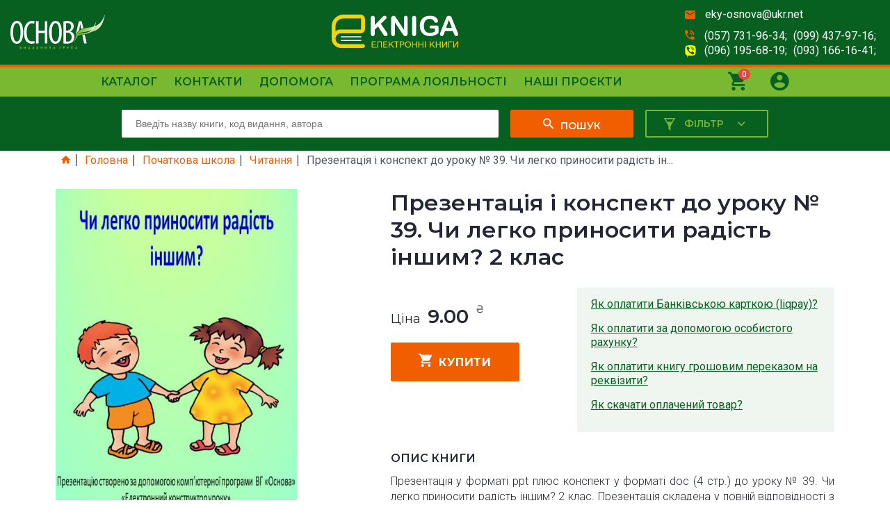

--- FILE ---
content_type: text/html
request_url: https://e-kniga.in.ua/product/Prezentatsya--konspekt-do-uroku--39-Chi-legko-prinositi-radst-nshim-2-klas/
body_size: 11589
content:
<!DOCTYPE html>
<html lang="en">
<head>
    <meta charset="UTF-8">
    <meta name="viewport" content="width=device-width, initial-scale=1">
    <base href="https://e-kniga.in.ua/" />
    <title>Презентація і конспект до уроку № 39. Чи легко приносити радість іншим? 2 клас</title>
    <meta name="keywords" content="Презентація і конспект до уроку № 39. Чи легко приносити радість іншим? 2 клас, скачать, купить">
    <meta name="description" content="Презентація у форматі ppt плюс конспект у форматі doc до уроку № 39">

    <link href="https://fonts.googleapis.com/css?family=Roboto:300, 400,500,700&display=swap" rel="stylesheet">
    <link href="https://fonts.googleapis.com/css?family=Montserrat:300,400,500,600,700&display=swap" rel="stylesheet">    <link rel="stylesheet" href="./templates/ebook/styles/styles.css">
    <link rel="stylesheet" href="./templates/ebook/styles/add.css?v=3">
    <script src="./templates/ebook//scripts/jquery-3.4.1.min.js" integrity="sha256-CSXorXvZcTkaix6Yvo6HppcZGetbYMGWSFlBw8HfCJo=" crossorigin="anonymous"></script>
    <script src="./templates/ebook/scripts/jquery.selectric.js"></script>
    <script src="./templates/ebook/scripts/owl.carousel.min.js"></script>
    <script src="./templates/ebook/scripts/jquery.fancybox.js"></script>
    <script src="./templates/ebook/scripts/jquery.mask.js"></script>
    <script src="./templates/ebook/scripts/bpopup.js"></script>
    <script src="./templates/ebook/scripts/main.js"></script>
    <link rel="shortcut icon" href="./templates/ebook/images/favicon-green-newnewnews.png" type="image/png">
<meta name="google-site-verification" content="hZF3fRm8psCC07ipCWCgGQWnA8bDBxrez6fgUIooHIc" />
 

 <!-- Hotjar Tracking Code for e-kniga.in.ua -->
<script>
    (function(h,o,t,j,a,r){
        h.hj=h.hj||function(){(h.hj.q=h.hj.q||[]).push(arguments)};
        h._hjSettings={hjid:80828,hjsv:5};
        a=o.getElementsByTagName('head')[0];
        r=o.createElement('script');r.async=1;
        r.src=t+h._hjSettings.hjid+j+h._hjSettings.hjsv;
        a.appendChild(r);
    })(window,document,'//static.hotjar.com/c/hotjar-','.js?sv=');
</script>

</head>
<body>
    <header>
    <div class="header-top">
        <div class="mobile-nav-btn">
            <i class="zmdi zmdi-menu"></i>
        </div>
        <div class="ebok-logo">
            <a href="/"><img src="./templates/ebook/images/osnova-logo.svg" alt="osnova"></a>
        </div>
        <div class="ebok-logo">
            <a href="/"><img src="./templates/ebook/images/e-kniga-logo.svg" alt="e-kniga"></a>
        </div>
        <ul class="header-links">
            <li>
                <i class="zmdi zmdi-email"></i>
                <a href="mailto:eky-osnova@ukr.net">eky-osnova@ukr.net</a>
            </li>
            <li>
                <i class="zmdi zmdi-phone-in-talk"></i>

                <p>
                    <a href="tel:0577319634">(057) 731-96-34&#059;</a>
                    <a href="tel:0994379716">(099) 437-97-16&#059;</a>
                    <a class="vbr" href="tel:0961956819">(096) 195-68-19&#059;</a>
                    <a href="tel:0931661641">(093) 166-16-41&#059;</a>
                </p>
            </li>
        </ul>
        <ul class="mobile-header-toolbar">
            <li>
                <button class="search-btn">
                    <i class="zmdi zmdi-search"></i>
                </button>
            </li>
            <li>
                <button class="filter-btn">
                    <img src="./templates/ebook/images/filter-24px.svg" alt="">
                    <i class="zmdi zmdi-close"></i>
                </button>
            </li>
            <li>
                <button class="cart-btn">
                    <i class="zmdi zmdi-shopping-cart"></i>
                    <span class="header-cart-count">0</span>
                </button>
            </li>
            <li>
                <button class="user-acc-btn">
                    <i class="zmdi zmdi-account-circle"></i>
                </button>
            </li>
        </ul>
    </div>
    <div class="header-bottom-wrapper">
        <div class="header-bottom">
            <nav>
                <ul>
                    <li>
                        <a href="#">Каталог</a>
                        <div class="open-second-lvl-dropdown">
                            <i class="zmdi zmdi-caret-down"></i>
                        </div>
                        <ul class="drop-drown-menu">
                             <li>
                                <a style="color: #ec1212;" href="listproducts.php?discount=true">Акції та знижки</a>
                            </li>
                                                                                                                                                                                                                                                                                                                          <li>
                                <a href="category/Batkam/">Батькам</a>
                            </li>
                                                                                                                                                                                                                                                                                                                                                                                                                                                                                                                                                                                                                                                                                                                                                                                                                                                                                                                                               <li>
                                <a href="category/Zagalna-metodika/">Загальна методика</a>
                            </li>
                                                                                                                                                                                                                                   <li>
                                <a href="category/ZDO/">ЗДО</a>
                            </li>
                                                                                                                                                                                                                                                                                                                                                                                                                                                                                                                                                                                                                                                                                                                                                                                                                                                                                                                                                                                                                                                                                                                          <li>
                                <a href="category/Nova-ukrainska-shkola/">Нова українська школа</a>
                            </li>
                                                                                                                                                                                                                                                                                                                                                                                                                                                                                                                                                                                                                                                                                                                                                                                                                                                                                                                                               <li>
                                <a href="category/Pozaklasna-robota/">Позакласна робота</a>
                            </li>
                                                                                                                 <li>
                                <a href="category/Pochatkova-shkola/">Початкова школа</a>
                            </li>
                                                                                                                                                                                                                                                                                                                                                     <li>
                                <a href="category/Psihologu-Logopedu/">Психологу. Логопеду</a>
                            </li>
                                                                                                                                                                          <li>
                                <a href="category/Starsha-shkola/">Старша школа</a>
                            </li>
                                                                                                                                                                                                                                                                                                                                                                                                                                                                                                                                <li>
                                <a href="category/Upravlinnya-shkoloyu/">Управління школою</a>
                            </li>
                                                                                                                                                                                                                                                                                                                                                                                                                                                                                                                                                                                                                                                                                                                                                                                                                                                         
                        </ul>
                    </li>
                    <li ><a href="page/contacts/">Контакти</a></li>
                    <li ><a href="page/help/">Допомога</a></li>
                    <li ><a href="page/loyalty/">Програма лояльності</a></li>
                    <li ><a href="page/projects/">Наші проєкти</a></li>
                </ul>
            </nav>
            <div class="user-actions">
                <div class="header-cart">
                    <a href="cart.php"><i class="zmdi zmdi-shopping-cart"></i></a>
                    <span class="header-cart-count">0</span>
                    <div class="header-minicart">
                        <h3 class="changethis">Книги, додані у кошик</h3>
                        <h3 class="changethis2" style="display: none;">Ваш кошик порожній</h3>
                        <ul class="minicart-items">

                        </ul>

                        <div class="minicart-actions">
                            <a href="cart.php?addittocart=1" class="buy-products">Оформити замовлення</a>
                            <a href="/" class="continue-shopping">Продовжити покупки</a>
                        </div>
                    </div>
                </div>

                <div class="user-account">
                    
                    
                                        <a href="#"><i class="zmdi zmdi-account-circle"></i></a>
                    <ul class="user-account-dropdown">
                        <li>
                            <a href="login.php"><i class="zmdi zmdi-sign-in"></i> Вхід</a>
                        </li>
                        <li>
                            <a  class="register-new-user"><i class="zmdi zmdi-account-add"></i>Реєстрація</a>
                        </li>
                    </ul>
                                    </div>
            </div>
        </div>
    </div>
    <div class="header-search has-filter-button">
        <form action="listproducts.php" method="get" >
            <input value="" type="text" placeholder="Введіть назву книги, код видання, автора" name="search">
            <button><i class="zmdi zmdi-search"></i><span>Пошук</span></button>
            <button class="open-category-filter-btn"><svg width="24" height="24" viewBox="0 0 24 24" fill="white" xmlns="http://www.w3.org/2000/svg">
                <path d="M3.75 4L10.5 15.3205V19.75L13.5 22V15.3205L20.25 4H3.75ZM17.6093 5.5L15.3735 9.25H8.6265L6.39075 5.5H17.6093Z" fill="#79B931"/>
            </svg>
                <span>Фільтр</span><i class="zmdi zmdi-chevron-down"></i></button>
        </form>
    </div>
    <div class="header-filters header-filters-category">

            <ul class="tab-labels">
                <li class="filter-tab-label   active" data-tab-content="elementary-school">Початкова школа</li>
                <li class="filter-tab-label " data-tab-content="old-school">Старша школа</li>
                <li class="filter-tab-label " data-tab-content="zdo">ЗДО</li>
            </ul>
            <div class="tab-content elementary-school   active">
                <form action="listproducts.php"  class="topfilterform">
                    <div class="filter-param">
                        <label for="subject">Предмет</label>
                        <select name="cat_id" id="subject">
                        	<option value="26">Будь-який</option>
                        	                        	
                            <option  value="77">Інформатика</option>
                                                    	
                            <option  value="78">Інші книги</option>
                                                    	
                            <option  value="75">Англійська мова</option>
                                                    	
                            <option  value="76">Варіативний курс</option>
                                                    	
                            <option  value="79">Математика</option>
                                                    	
                            <option  value="109">Музичне мистецтво</option>
                                                    	
                            <option  value="80">Навчання грамоти</option>
                                                    	
                            <option  value="81">Образотворче мистецтво</option>
                                                    	
                            <option  value="82">Основи здоров'я</option>
                                                    	
                            <option  value="83">Письмо</option>
                                                    	
                            <option  value="84">Природознавство</option>
                                                    	
                            <option  value="86">Трудове навчання</option>
                                                    	
                            <option  value="87">Українська мова</option>
                                                    	
                            <option  value="88">Фізична культура</option>
                                                    	
                            <option  value="89">Читання</option>
                                                    	
                            <option  value="91">Я і Україна</option>
                                                    	
                            <option  value="90">Я досліджую світ</option>
                                                    	
                            <option  value="92">Я у світі</option>
                                                    </select>
                    </div>

                    <div class="filter-param">
                        <label for="school-class">Клас</label>
                        <select name="params[1]" id="school-class">
                        	<option value="">Будь-який</option>
                           	
 <option   value="7">1 клас</option>
                            
                            
 <option   value="8">2 клас</option>
                            
                            
 <option   value="9">3 клас</option>
                            
                            
 <option   value="10">4 клас</option>
                            
                            
                           
                            
                            
                           
                            
                            
                           
                            
                            
                           
                            
                            
                           
                            
                            
                           
                            
                            
                           
                            
                                                    </select>
                    </div>
                    <div class="filter-param">
                        <label for="serial">Серія</label>
                        <select name="params[2]" id="serial">
                            <option value="">Будь-яка</option>
                                                       <option  value="156">Activity book</option>
                                                        <option  value="162">PRO науку</option>
                                                        <option  value="108">А мій не такий, як усі</option>
                                                        <option  value="116">Абетка керівника</option>
                                                        <option  value="186">Адвент</option>
                                                        <option  value="86">Адміністратору школи</option>
                                                        <option  value="82">Бібліотека журналу</option>
                                                        <option  value="170">Бібліотечка вчителя</option>
                                                        <option  value="92">Бібліотечка школяра</option>
                                                        <option  value="177">ВАУ-математика</option>
                                                        <option  value="118">Варіативний курс</option>
                                                        <option  value="163">Веселий тренажер</option>
                                                        <option  value="124">Вихователю ГПД</option>
                                                        <option  value="84">Виховна робота</option>
                                                        <option  value="98">Впевнений старт</option>
                                                        <option  value="161">Візуалізований довідник</option>
                                                        <option  value="91">Готуємось до ЗНО</option>
                                                        <option  value="166">Готуємось до НУШ</option>
                                                        <option  value="147">Граматика для молодших школярів</option>
                                                        <option  value="174">ДЗУМ-навчання</option>
                                                        <option  value="126">Дидактична картотека</option>
                                                        <option  value="81">Дидактичні матеріали</option>
                                                        <option  value="83">Для турботливих батьків</option>
                                                        <option  value="97">До школи залюбки</option>
                                                        <option  value="181">Довідник учня</option>
                                                        <option  value="100">Довідники</option>
                                                        <option  value="140">Домашній репетитор</option>
                                                        <option  value="152">Експрес-підготовка</option>
                                                        <option  value="72">Електронний конструктор уроку</option>
                                                        <option  value="38">Електронний тренажер</option>
                                                        <option  value="107">Енциклопедія цікавинок</option>
                                                        <option  value="106">Життя як проект</option>
                                                        <option  value="101">Життєві компетентності</option>
                                                        <option  value="93">Життєві навички</option>
                                                        <option  value="133">ЗДО+школа</option>
                                                        <option  value="94">ЗДО. Вихователю</option>
                                                        <option  value="99">ЗДО. Керівнику</option>
                                                        <option  value="141">ЗДО. Логопеду</option>
                                                        <option  value="88">ЗДО. Музичному керівнику</option>
                                                        <option  value="157">ЗДО. Психологу</option>
                                                        <option  value="154">ЗДО. Психологія виховання</option>
                                                        <option  value="178">Збірники завдань</option>
                                                        <option  value="176">Зимові канікули</option>
                                                        <option  value="113">Золота педагогічна скарбнця</option>
                                                        <option  value="158">Зошити НУШ</option>
                                                        <option  value="137">Календарне планування</option>
                                                        <option  value="136">Класний керівник</option>
                                                        <option  value="104">Ключові компетентності</option>
                                                        <option  value="112">Книги для сім'ї</option>
                                                        <option  value="185">Кольоровий світ</option>
                                                        <option  value="142">Комп'ютер для вчителя</option>
                                                        <option  value="111">Контроль знань</option>
                                                        <option  value="89">Корисні канікули</option>
                                                        <option  value="164">Корисні навички</option>
                                                        <option  value="80">Кроки до успіху</option>
                                                        <option  value="95">Логопеду</option>
                                                        <option  value="146">Логіка</option>
                                                        <option  value="175">Літні канікули</option>
                                                        <option  value="34">Методична література</option>
                                                        <option  value="109">Моя методика</option>
                                                        <option  value="127">Мудрі казки</option>
                                                        <option  value="114">Мій зошит</option>
                                                        <option  value="76">Мій конспект</option>
                                                        <option  value="169">Мій конспект. Матеріали до уроків</option>
                                                        <option  value="129">Навчально-методичний комплект</option>
                                                        <option  value="150">Навчаюсь сам</option>
                                                        <option  value="123">Навчаємось проектувати</option>
                                                        <option  value="77">Наочні посібники</option>
                                                        <option  value="148">Настільна книга</option>
                                                        <option  value="90">Нова українська школа</option>
                                                        <option  value="165">Новий Базовий компонент</option>
                                                        <option  value="117">Новий стандарт</option>
                                                        <option  value="87">Нові формати освіти</option>
                                                        <option  value="79">Олімпіади</option>
                                                        <option  value="160">Оцінювання</option>
                                                        <option  value="153">Педагогічна майстерня. Інновації</option>
                                                        <option  value="119">Перший тренінг</option>
                                                        <option  value="135">Перші правила маленької людини</option>
                                                        <option  value="130">Поглиблене вивчення</option>
                                                        <option  value="138">Позакласні заходи</option>
                                                        <option  value="139">Популярна психологія</option>
                                                        <option  value="78">Посібник для вчителя</option>
                                                        <option  value="110">Проектна діяльність</option>
                                                        <option  value="131">Професійний довідник</option>
                                                        <option  value="120">Психологічна служба школи</option>
                                                        <option  value="145">Психологія виховання</option>
                                                        <option  value="149">Робоча документація</option>
                                                        <option  value="85">Розмовляємо правильно</option>
                                                        <option  value="121">Розумні прогулянки</option>
                                                        <option  value="96">Рік до школи</option>
                                                        <option  value="134">Соціальному педагогу</option>
                                                        <option  value="143">Творчому педагогу</option>
                                                        <option  value="75">Усі уроки</option>
                                                        <option  value="183">Хочу знати!</option>
                                                        <option  value="173">Цікаве літо</option>
                                                        <option  value="168">Цікаві завдання</option>
                                                        <option  value="184">Чаросвіт</option>
                                                        <option  value="155">Чарівна англійська. Дидактичні матеріали</option>
                                                        <option  value="125">Чемпіони знань</option>
                                                        <option  value="182">Читанки</option>
                                                        <option  value="115">Шкільна бібліотека</option>
                                                        <option  value="151">Шкільний театр</option>
                                                    </select>
                    </div>
                    <div class="filter-param">
                        <label for="type-of-publish">Вид видання</label>
                        <select name="params[3]" id="type-of-publish">
                             <option value="">Будь-який</option>
                                                        <option  value="73">Диски</option>
                                                        <option  value="24">Журнали</option>
                                                        <option  value="27">Зовнішні видавці</option>
                                                        <option  value="51">Зошити</option>
                                                        <option  value="171">Картки</option>
                                                        <option  value="74">Книги</option>
                                                        <option  value="22">Плакати</option>
                                                        <option  value="21">Презентації та конспекти</option>
                                                    </select>
                    </div>
                    <button type="submit"><img src="./templates/ebook/images/filter-24px.svg" alt=""> Застосувати</button>
                    <input type="hidden" name="topfiltercatselectedtab" id="topfiltercatselectedtab" value="elementary-school">
                </form>
            </div>
            <div class="tab-content old-school  ">
                <form action="listproducts.php"  class="topfilterform">
                    <div class="filter-param">
                        <label for="cat_id">Предмет</label>
                        <select name="cat_id" id="old-school-subject">
                          <option value="27">Будь-який</option>
                                                      
                            <option  value="53">Інформатика</option>
                                                      
                            <option  value="54">Історія України</option>
                                                      
                            <option  value="34">Алгебра</option>
                                                      
                            <option  value="45">Англійська мова</option>
                                                      
                            <option  value="46">Біологія</option>
                                                      
                            <option  value="47">Всесвітня історія</option>
                                                      
                            <option  value="48">Географія</option>
                                                      
                            <option  value="49">Геометрія</option>
                                                      
                            <option  value="50">Громадянська освіта</option>
                                                      
                            <option  value="74">Друга іноземна мова</option>
                                                      
                            <option  value="70">Екологія</option>
                                                      
                            <option  value="51">Економіка</option>
                                                      
                            <option  value="52">Зарубіжна література</option>
                                                      
                            <option  value="108">Захист Вітчизни</option>
                                                      
                            <option  value="103">ЗНО</option>
                                                      
                            <option  value="55">Математика</option>
                                                      
                            <option  value="56">Мистецтво</option>
                                                      
                            <option  value="57">Основи здоров'я</option>
                                                      
                            <option  value="114">Пізнаємо природу</option>
                                                      
                            <option  value="58">Правознавство</option>
                                                      
                            <option  value="59">Природознавство</option>
                                                      
                            <option  value="60">Трудове навчання</option>
                                                      
                            <option  value="61">Українська література</option>
                                                      
                            <option  value="64">Українська мова</option>
                                                      
                            <option  value="66">Фізика</option>
                                                      
                            <option  value="67">Фізична культура</option>
                                                      
                            <option  value="69">Факультативні предмети</option>
                                                      
                            <option  value="68">Хімія</option>
                                                    </select>
                    </div>
                    <div class="filter-param">
                        <label for="old-school-class">Клас

                        </label>
                        <select name="params[1]" id="old-school-class">
                             <option value="">Будь-який</option>

                                                       
                           
   
                                                       
                           
   
                                                       
                           
   
                                                       
                           
   
                                                       
                                   <option   value="11">5 клас</option>                    
   
                                                       
                                   <option   value="12">6 клас</option>                    
   
                                                       
                                   <option   value="13">7 клас</option>                    
   
                                                       
                                   <option   value="14">8 клас</option>                    
   
                                                       
                                   <option   value="15">9 клас</option>                    
   
                                                       
                                   <option   value="16">10 клас</option>                    
   
                                                       
                                   <option   value="17">11 клас</option>                    
   
                                                    </select>
                    </div>
                    <div class="filter-param">
                        <label for="old-school-serial">Серія</label>
                        <select name="params[2]" id="old-school-serial">
                            <option value="">Будь-яка</option>
                                                         <option    value="156">Activity book</option>
                                                        <option    value="162">PRO науку</option>
                                                        <option    value="108">А мій не такий, як усі</option>
                                                        <option    value="116">Абетка керівника</option>
                                                        <option    value="186">Адвент</option>
                                                        <option    value="86">Адміністратору школи</option>
                                                        <option    value="82">Бібліотека журналу</option>
                                                        <option    value="170">Бібліотечка вчителя</option>
                                                        <option    value="92">Бібліотечка школяра</option>
                                                        <option    value="177">ВАУ-математика</option>
                                                        <option    value="118">Варіативний курс</option>
                                                        <option    value="163">Веселий тренажер</option>
                                                        <option    value="124">Вихователю ГПД</option>
                                                        <option    value="84">Виховна робота</option>
                                                        <option    value="98">Впевнений старт</option>
                                                        <option    value="161">Візуалізований довідник</option>
                                                        <option    value="91">Готуємось до ЗНО</option>
                                                        <option    value="166">Готуємось до НУШ</option>
                                                        <option    value="147">Граматика для молодших школярів</option>
                                                        <option    value="174">ДЗУМ-навчання</option>
                                                        <option    value="126">Дидактична картотека</option>
                                                        <option    value="81">Дидактичні матеріали</option>
                                                        <option    value="83">Для турботливих батьків</option>
                                                        <option    value="97">До школи залюбки</option>
                                                        <option    value="181">Довідник учня</option>
                                                        <option    value="100">Довідники</option>
                                                        <option    value="140">Домашній репетитор</option>
                                                        <option    value="152">Експрес-підготовка</option>
                                                        <option    value="72">Електронний конструктор уроку</option>
                                                        <option    value="38">Електронний тренажер</option>
                                                        <option    value="107">Енциклопедія цікавинок</option>
                                                        <option    value="106">Життя як проект</option>
                                                        <option    value="101">Життєві компетентності</option>
                                                        <option    value="93">Життєві навички</option>
                                                        <option    value="133">ЗДО+школа</option>
                                                        <option    value="94">ЗДО. Вихователю</option>
                                                        <option    value="99">ЗДО. Керівнику</option>
                                                        <option    value="141">ЗДО. Логопеду</option>
                                                        <option    value="88">ЗДО. Музичному керівнику</option>
                                                        <option    value="157">ЗДО. Психологу</option>
                                                        <option    value="154">ЗДО. Психологія виховання</option>
                                                        <option    value="178">Збірники завдань</option>
                                                        <option    value="176">Зимові канікули</option>
                                                        <option    value="113">Золота педагогічна скарбнця</option>
                                                        <option    value="158">Зошити НУШ</option>
                                                        <option    value="137">Календарне планування</option>
                                                        <option    value="136">Класний керівник</option>
                                                        <option    value="104">Ключові компетентності</option>
                                                        <option    value="112">Книги для сім'ї</option>
                                                        <option    value="185">Кольоровий світ</option>
                                                        <option    value="142">Комп'ютер для вчителя</option>
                                                        <option    value="111">Контроль знань</option>
                                                        <option    value="89">Корисні канікули</option>
                                                        <option    value="164">Корисні навички</option>
                                                        <option    value="80">Кроки до успіху</option>
                                                        <option    value="95">Логопеду</option>
                                                        <option    value="146">Логіка</option>
                                                        <option    value="175">Літні канікули</option>
                                                        <option    value="34">Методична література</option>
                                                        <option    value="109">Моя методика</option>
                                                        <option    value="127">Мудрі казки</option>
                                                        <option    value="114">Мій зошит</option>
                                                        <option    value="76">Мій конспект</option>
                                                        <option    value="169">Мій конспект. Матеріали до уроків</option>
                                                        <option    value="129">Навчально-методичний комплект</option>
                                                        <option    value="150">Навчаюсь сам</option>
                                                        <option    value="123">Навчаємось проектувати</option>
                                                        <option    value="77">Наочні посібники</option>
                                                        <option    value="148">Настільна книга</option>
                                                        <option    value="90">Нова українська школа</option>
                                                        <option    value="165">Новий Базовий компонент</option>
                                                        <option    value="117">Новий стандарт</option>
                                                        <option    value="87">Нові формати освіти</option>
                                                        <option    value="79">Олімпіади</option>
                                                        <option    value="160">Оцінювання</option>
                                                        <option    value="153">Педагогічна майстерня. Інновації</option>
                                                        <option    value="119">Перший тренінг</option>
                                                        <option    value="135">Перші правила маленької людини</option>
                                                        <option    value="130">Поглиблене вивчення</option>
                                                        <option    value="138">Позакласні заходи</option>
                                                        <option    value="139">Популярна психологія</option>
                                                        <option    value="78">Посібник для вчителя</option>
                                                        <option    value="110">Проектна діяльність</option>
                                                        <option    value="131">Професійний довідник</option>
                                                        <option    value="120">Психологічна служба школи</option>
                                                        <option    value="145">Психологія виховання</option>
                                                        <option    value="149">Робоча документація</option>
                                                        <option    value="85">Розмовляємо правильно</option>
                                                        <option    value="121">Розумні прогулянки</option>
                                                        <option    value="96">Рік до школи</option>
                                                        <option    value="134">Соціальному педагогу</option>
                                                        <option    value="143">Творчому педагогу</option>
                                                        <option    value="75">Усі уроки</option>
                                                        <option    value="183">Хочу знати!</option>
                                                        <option    value="173">Цікаве літо</option>
                                                        <option    value="168">Цікаві завдання</option>
                                                        <option    value="184">Чаросвіт</option>
                                                        <option    value="155">Чарівна англійська. Дидактичні матеріали</option>
                                                        <option    value="125">Чемпіони знань</option>
                                                        <option    value="182">Читанки</option>
                                                        <option    value="115">Шкільна бібліотека</option>
                                                        <option    value="151">Шкільний театр</option>
                                                    </select>
                    </div>
                    <div class="filter-param">
                        <label for="old-school-type-of-publish">Вид видання</label>
                        <select name="params[3]" id="old-school-type-of-publish">
                            <option value="">Будь-який</option>
                             <option   value="73">Диски</option>
                                                        <option   value="24">Журнали</option>
                                                        <option   value="27">Зовнішні видавці</option>
                                                        <option   value="51">Зошити</option>
                                                        <option   value="171">Картки</option>
                                                        <option   value="74">Книги</option>
                                                        <option   value="22">Плакати</option>
                                                        <option   value="21">Презентації та конспекти</option>
                                                    </select>
                    </div>
                    <button type="submit"><img src="./templates/ebook/images/filter-24px.svg" alt=""> Застосувати</button>
                    <input type="hidden" name="topfiltercatselectedtab" id="topfiltercatselectedtab" value="old-school">
                </form>
            </div>
            <div class="tab-content zdo ">
                <form action="listproducts.php"  class="topfilterform ">
                    <div class="filter-param">
                        <label for="zdo-position">Посада</label>
                        <select name="params[7]" id="zdo-position">
                        <option value="">Будь-яка</option>
                                                        <option   value="53">Вихователь</option>
                                                        <option   value="56">Керівник</option>
                                                        <option   value="102">Музичний керівник</option>
                                                        <option   value="103">Психолог</option>
                                                    </select>
                    </div>
                    <div class="filter-param">
                        <label for="zdo-age">Вік</label>
                        <select name="params[8]" id="zdo-age">
                            <option value="">Будь-який</option>
                                                        <option  value="46">3-й рік життя</option>
                                                        <option  value="47">4-й рік життя</option>
                                                        <option  value="49">5-й рік життя</option>
                                                        <option  value="50">6-й рік життя</option>
                                                    </select>
                    </div>
                    <div class="filter-param">
                        <label for="zdo-serial">Серія</label>
                        <select name="params[2]" id="zdo-serial">
                            <option value="">Будь-яка</option>
                                                       <option  value="156">Activity book</option>
                                                        <option  value="162">PRO науку</option>
                                                        <option  value="108">А мій не такий, як усі</option>
                                                        <option  value="116">Абетка керівника</option>
                                                        <option  value="186">Адвент</option>
                                                        <option  value="86">Адміністратору школи</option>
                                                        <option  value="82">Бібліотека журналу</option>
                                                        <option  value="170">Бібліотечка вчителя</option>
                                                        <option  value="92">Бібліотечка школяра</option>
                                                        <option  value="177">ВАУ-математика</option>
                                                        <option  value="118">Варіативний курс</option>
                                                        <option  value="163">Веселий тренажер</option>
                                                        <option  value="124">Вихователю ГПД</option>
                                                        <option  value="84">Виховна робота</option>
                                                        <option  value="98">Впевнений старт</option>
                                                        <option  value="161">Візуалізований довідник</option>
                                                        <option  value="91">Готуємось до ЗНО</option>
                                                        <option  value="166">Готуємось до НУШ</option>
                                                        <option  value="147">Граматика для молодших школярів</option>
                                                        <option  value="174">ДЗУМ-навчання</option>
                                                        <option  value="126">Дидактична картотека</option>
                                                        <option  value="81">Дидактичні матеріали</option>
                                                        <option  value="83">Для турботливих батьків</option>
                                                        <option  value="97">До школи залюбки</option>
                                                        <option  value="181">Довідник учня</option>
                                                        <option  value="100">Довідники</option>
                                                        <option  value="140">Домашній репетитор</option>
                                                        <option  value="152">Експрес-підготовка</option>
                                                        <option  value="72">Електронний конструктор уроку</option>
                                                        <option  value="38">Електронний тренажер</option>
                                                        <option  value="107">Енциклопедія цікавинок</option>
                                                        <option  value="106">Життя як проект</option>
                                                        <option  value="101">Життєві компетентності</option>
                                                        <option  value="93">Життєві навички</option>
                                                        <option  value="133">ЗДО+школа</option>
                                                        <option  value="94">ЗДО. Вихователю</option>
                                                        <option  value="99">ЗДО. Керівнику</option>
                                                        <option  value="141">ЗДО. Логопеду</option>
                                                        <option  value="88">ЗДО. Музичному керівнику</option>
                                                        <option  value="157">ЗДО. Психологу</option>
                                                        <option  value="154">ЗДО. Психологія виховання</option>
                                                        <option  value="178">Збірники завдань</option>
                                                        <option  value="176">Зимові канікули</option>
                                                        <option  value="113">Золота педагогічна скарбнця</option>
                                                        <option  value="158">Зошити НУШ</option>
                                                        <option  value="137">Календарне планування</option>
                                                        <option  value="136">Класний керівник</option>
                                                        <option  value="104">Ключові компетентності</option>
                                                        <option  value="112">Книги для сім'ї</option>
                                                        <option  value="185">Кольоровий світ</option>
                                                        <option  value="142">Комп'ютер для вчителя</option>
                                                        <option  value="111">Контроль знань</option>
                                                        <option  value="89">Корисні канікули</option>
                                                        <option  value="164">Корисні навички</option>
                                                        <option  value="80">Кроки до успіху</option>
                                                        <option  value="95">Логопеду</option>
                                                        <option  value="146">Логіка</option>
                                                        <option  value="175">Літні канікули</option>
                                                        <option  value="34">Методична література</option>
                                                        <option  value="109">Моя методика</option>
                                                        <option  value="127">Мудрі казки</option>
                                                        <option  value="114">Мій зошит</option>
                                                        <option  value="76">Мій конспект</option>
                                                        <option  value="169">Мій конспект. Матеріали до уроків</option>
                                                        <option  value="129">Навчально-методичний комплект</option>
                                                        <option  value="150">Навчаюсь сам</option>
                                                        <option  value="123">Навчаємось проектувати</option>
                                                        <option  value="77">Наочні посібники</option>
                                                        <option  value="148">Настільна книга</option>
                                                        <option  value="90">Нова українська школа</option>
                                                        <option  value="165">Новий Базовий компонент</option>
                                                        <option  value="117">Новий стандарт</option>
                                                        <option  value="87">Нові формати освіти</option>
                                                        <option  value="79">Олімпіади</option>
                                                        <option  value="160">Оцінювання</option>
                                                        <option  value="153">Педагогічна майстерня. Інновації</option>
                                                        <option  value="119">Перший тренінг</option>
                                                        <option  value="135">Перші правила маленької людини</option>
                                                        <option  value="130">Поглиблене вивчення</option>
                                                        <option  value="138">Позакласні заходи</option>
                                                        <option  value="139">Популярна психологія</option>
                                                        <option  value="78">Посібник для вчителя</option>
                                                        <option  value="110">Проектна діяльність</option>
                                                        <option  value="131">Професійний довідник</option>
                                                        <option  value="120">Психологічна служба школи</option>
                                                        <option  value="145">Психологія виховання</option>
                                                        <option  value="149">Робоча документація</option>
                                                        <option  value="85">Розмовляємо правильно</option>
                                                        <option  value="121">Розумні прогулянки</option>
                                                        <option  value="96">Рік до школи</option>
                                                        <option  value="134">Соціальному педагогу</option>
                                                        <option  value="143">Творчому педагогу</option>
                                                        <option  value="75">Усі уроки</option>
                                                        <option  value="183">Хочу знати!</option>
                                                        <option  value="173">Цікаве літо</option>
                                                        <option  value="168">Цікаві завдання</option>
                                                        <option  value="184">Чаросвіт</option>
                                                        <option  value="155">Чарівна англійська. Дидактичні матеріали</option>
                                                        <option  value="125">Чемпіони знань</option>
                                                        <option  value="182">Читанки</option>
                                                        <option  value="115">Шкільна бібліотека</option>
                                                        <option  value="151">Шкільний театр</option>
                                                    </select>
                    </div>
                    <div class="filter-param">
                        <label for="type-of-publish">Вид видання</label>
                        <select name="params[3]" id="zdo-type-of-publish">
                            <option value="">Будь-який</option>
                                                        <option   value="73">Диски</option>
                                                        <option   value="24">Журнали</option>
                                                        <option   value="27">Зовнішні видавці</option>
                                                        <option   value="51">Зошити</option>
                                                        <option   value="171">Картки</option>
                                                        <option   value="74">Книги</option>
                                                        <option   value="22">Плакати</option>
                                                        <option   value="21">Презентації та конспекти</option>
                                                    </select>
                    </div>
                    <button type="submit"><img src="./templates/ebook/images/filter-24px.svg" alt=""> Застосувати</button>
                    <input type="hidden" name="topfiltercat" value="true">
                    <input type="hidden" name="topfiltercatselectedtab" id="topfiltercatselectedtab" value="zdo">
                    
                </form>
            </div>
        </div>
</header>
    <ul class="breadcrumbs">
        <li><a href="#"><i class="zmdi zmdi-home"></i></a></li>
        
       
                         
                          
          
         <li><a href="index.php">Головна </a></li>  
         <li><a href="category/Pochatkova-shkola/">Початкова школа</a></li>  <li><a href="/category/Chitannya/">Читання</a></li>
          <li class="active"><a href="#">Презентація і конспект до уроку № 39. Чи легко приносити радість ін...</a></li>
         
                                            
          
                                             
        
                      
       
    </ul>
    <div class="wrapper">
        <div class="product-content clearfix">
                        <div class="product-page-left">
                <div class="product-image"><img src="picture___520___1040___2021-3-11-09-36-42_file_351.jpg" alt="">
                                         </div>

                


                <ul class="product-info-table">
                                        <li>
                        <p>Видавничий код:</p>
                        <span>ЧПР239</span>
                    </li>
                                                                                  <li>
                        <p>Кількість сторінок:</p>
                        <span>17</span>
                    </li>
                                        



                                  
                                


                    <li>
                        <p>Мова:</p>
                        <span>
Українська
                        </span>
                    </li>
                                        <li>
                        <p>Видання:</p>
                        <span>
Кольорове
                        </span>
                    </li>
                                        <li>
                        <p>Рік видання:</p>
                        <span>
2013
                        </span>
                    </li>
                                        <li>
                        <p>Вид видання:</p>
                        <span>
Презентації та конспекти
                        </span>
                    </li>
                                        <li>
                        <p>Клас:</p>
                        <span>
2
                        </span>
                    </li>
                        

                     <li>
                        <p>Формат:</p>
                        <span>zip</span>
                    </li>
                                         <li>
                        <p>Розмір файлу:</p>
                        <span>4.2 мб.</span>
                    </li>
                    
                </ul>
            </div>
            <input type="hidden" name="pr_id" id="pr_id" value="4190">
            <div class="product-page-right">
                <h1 class="product-name">Презентація і конспект до уроку № 39. Чи легко приносити радість іншим? 2 клас</h1>
                <h2 class="product-author"></h2>
                <div class="product-price-block clearfix">
                    <div class="price-block">
                        <div class="price-row">

                         <p>Ціна<span>9.00</span><sup>₴</sup></p>
                        

                           
                        </div>
                        <a onClick="addtocart(4190)" class="buy-product"><i class="zmdi zmdi-shopping-cart"></i>купити</a>
                    </div>
                    <ul class="info-links-block">
                        <li><a href="/page/help/#help5">Як оплатити Банківською карткою (liqpay)?</a></li>
                        <li><a href="/page/help/#help6">Як оплатити за допомогою особистого рахунку?</a></li>
                        <li><a href="/page/help/#help7">Як оплатити книгу грошовим переказом на реквізити?</a></li>
                        <li><a href="/page/help/#help8">Як скачати оплачений товар?</a></li>
                    </ul>
                </div>
                <div class="description">
                    <h4 class="title">Опис книги</h4>
                    <p>Презентація у форматі ppt плюс конспект у форматі doc (4 стр.) до уроку № 39. Чи легко приносити радість іншим? 2 клас. Презентація складена у повній відповідності з розробкою уроку, складається з 13 слайдів: базових понять, ілюстрацій, пояснень до них і дидактичних матеріалів. Для вчителів початкових класів.</p>
                </div>
                <div class="books-content">
                    <h4 class="title">Зміст <div class="open-mobile-content"><i class="zmdi zmdi-chevron-down"></i></div></h4>
                    <div class="content-info">
                        <p><strong>Мета: </strong>розвивати різні способи і види читання; збагачувати словниковий запас дітей; поглиблювати навички роботи над різними жанрами творів; виховувати бережливе ставлення до природи.</p>
                    </div>
                </div>
            </div>
        </div>
        <h3 class="related-products-title">З цим товаром також купують</h3>
        <div class="related-products owl-carousel">
                                <div class="product">
                    <div class="product-image">
                        <a href="product/prezentatsya__konspekt_do_uroku55yakij_tchudovij_ta_zagadkovij_tvarinnij_svt3klas/"><img src="picture___300___450___2022-4-13-14-20-33_file_163.jpg" alt=""></a>
                    </div>
                    <a href="product/prezentatsya__konspekt_do_uroku55yakij_tchudovij_ta_zagadkovij_tvarinnij_svt3klas/"><p class="product-title">Презентація і конспект до урок...</p></a>
                    <p class="product-author">&nbsp;</p>
                    <div class="product-price-block">
                        <p class="product-price">9.00 <sup>₴</sup></p>
                        <a onClick="addtocart(4311)">купити</a>
                    </div>
                </div>
                <div class="product">
                    <div class="product-image">
                        <a href="product/prezentatsya__konspekt_do_uroku__56/"><img src="picture___300___450___2022-4-13-14-24-35_file_711.jpg" alt=""></a>
                    </div>
                    <a href="product/prezentatsya__konspekt_do_uroku__56/"><p class="product-title">Презентація і конспект до урок...</p></a>
                    <p class="product-author">&nbsp;</p>
                    <div class="product-price-block">
                        <p class="product-price">9.00 <sup>₴</sup></p>
                        <a onClick="addtocart(4312)">купити</a>
                    </div>
                </div>
                <div class="product">
                    <div class="product-image">
                        <a href="product/tchitamo_z_nasolodou_ntegrovan_zavdannya_dlya_rozvitku_krititchnogo_mislennya_za_khrest_sutch_ukr_dit_lt-ri_dlya_tchit_u_3_4_kl/"><img src="picture___300___450___pshk055_obl.jpg" alt=""></a>
                    </div>
                    <a href="product/tchitamo_z_nasolodou_ntegrovan_zavdannya_dlya_rozvitku_krititchnogo_mislennya_za_khrest_sutch_ukr_dit_lt-ri_dlya_tchit_u_3_4_kl/"><p class="product-title">Читаємо з насолодою. Інтегрова...</p></a>
                    <p class="product-author">Порощук В. П.</p>
                    <div class="product-price-block">
                        <p class="product-price">35.00 <sup>₴</sup></p>
                        <a onClick="addtocart(6608)">купити</a>
                    </div>
                </div>
                <div class="product">
                    <div class="product-image">
                        <a href="product/Prezentatsya--konspekt-do-uroku--39-Chi-legko-prinositi-radst-nshim-2-klas/"><img src="picture___300___450___2021-3-11-09-36-42_file_351.jpg" alt=""></a>
                    </div>
                    <a href="product/Prezentatsya--konspekt-do-uroku--39-Chi-legko-prinositi-radst-nshim-2-klas/"><p class="product-title">Презентація і конспект до урок...</p></a>
                    <p class="product-author">&nbsp;</p>
                    <div class="product-price-block">
                        <p class="product-price">9.00 <sup>₴</sup></p>
                        <a onClick="addtocart(4190)">купити</a>
                    </div>
                </div>
                <div class="product">
                    <div class="product-image">
                        <a href="product/prezentatsya__konspekt_do_uroku__88_zhittya__tvortchst_vasilya_sukhomlinskogo_3_klas/"><img src="picture___300___450___2022-4-13-17-52-46_file_592.jpg" alt=""></a>
                    </div>
                    <a href="product/prezentatsya__konspekt_do_uroku__88_zhittya__tvortchst_vasilya_sukhomlinskogo_3_klas/"><p class="product-title">Презентація і конспект до урок...</p></a>
                    <p class="product-author">&nbsp;</p>
                    <div class="product-price-block">
                        <p class="product-price">9.00 <sup>₴</sup></p>
                        <a onClick="addtocart(4340)">купити</a>
                    </div>
                </div>
                <div class="product">
                    <div class="product-image">
                        <a href="product/urok_53_pdsumok_za_rozdlom_legendi_bajki_psi/"><img src="picture___300___450___2022-4-19-10-51-36_file_245.jpg" alt=""></a>
                    </div>
                    <a href="product/urok_53_pdsumok_za_rozdlom_legendi_bajki_psi/"><p class="product-title">Урок 53. Підсумок за розділом ...</p></a>
                    <p class="product-author">&nbsp;</p>
                    <div class="product-price-block">
                        <p class="product-price">9.00 <sup>₴</sup></p>
                        <a onClick="addtocart(4786)">купити</a>
                    </div>
                </div>
                <div class="product">
                    <div class="product-image">
                        <a href="product/Prezentatsya--konspekt-do-uroku--115-grovij-folklor-2-klas/"><img src="picture___300___450___2021-3-22-15-41-08_file_900.jpg" alt=""></a>
                    </div>
                    <a href="product/Prezentatsya--konspekt-do-uroku--115-grovij-folklor-2-klas/"><p class="product-title">Презентація і конспект до урок...</p></a>
                    <p class="product-author">&nbsp;</p>
                    <div class="product-price-block">
                        <p class="product-price">9.00 <sup>₴</sup></p>
                        <a onClick="addtocart(4281)">купити</a>
                    </div>
                </div>
                <div class="product">
                    <div class="product-image">
                        <a href="product/prezentatsya__konspekt_do_uroku__74_tskav_povtchaln_vrsh_3_klas/"><img src="picture___300___450___2022-4-13-16-48-35_file_149.jpg" alt=""></a>
                    </div>
                    <a href="product/prezentatsya__konspekt_do_uroku__74_tskav_povtchaln_vrsh_3_klas/"><p class="product-title">Презентація і конспект до урок...</p></a>
                    <p class="product-author">&nbsp;</p>
                    <div class="product-price-block">
                        <p class="product-price">9.00 <sup>₴</sup></p>
                        <a onClick="addtocart(4327)">купити</a>
                    </div>
                </div>
                <div class="product">
                    <div class="product-image">
                        <a href="product/prezentatsya__konspekt_do_uroku__64_urok_uzagalnennya_znan_3_klas/"><img src="picture___300___450___2022-4-13-14-58-17_file_543.jpg" alt=""></a>
                    </div>
                    <a href="product/prezentatsya__konspekt_do_uroku__64_urok_uzagalnennya_znan_3_klas/"><p class="product-title">Презентація і конспект до урок...</p></a>
                    <p class="product-author">&nbsp;</p>
                    <div class="product-price-block">
                        <p class="product-price">9.00 <sup>₴</sup></p>
                        <a onClick="addtocart(4319)">купити</a>
                    </div>
                </div>
                <div class="product">
                    <div class="product-image">
                        <a href="product/prezentatsya__konspekt_do_uroku__57_khto_bagato_tchita_toj_bagato_zna_3_klas/"><img src="picture___300___450___2022-4-13-14-28-23_file_415.jpg" alt=""></a>
                    </div>
                    <a href="product/prezentatsya__konspekt_do_uroku__57_khto_bagato_tchita_toj_bagato_zna_3_klas/"><p class="product-title">Презентація і конспект до урок...</p></a>
                    <p class="product-author">&nbsp;</p>
                    <div class="product-price-block">
                        <p class="product-price">9.00 <sup>₴</sup></p>
                        <a onClick="addtocart(4313)">купити</a>
                    </div>
                </div>
   
        </div>
             </div><div class="new-user-popup">
                        <div class="close-popup"><i class="zmdi zmdi-close"></i></div>
                        <div class="register-user-form-popup">
                            <h3>Реєстрація нового користувача</h3>
                            <form action="register.php" id="smallreg"  method="post" class="custom-form crate-user-popup-form">
                                <div class="form-row empty-field">
                                    <input type="text" id="name" name="name" required="required"  value="">
                                    <label for="name">Ім'я та прізвище<span>*</span></label>
                                    <p>Введіть ім'я та прізвище</p>
                                </div>
                               
                                <div class="form-row empty-field">
                                    <input type="email" name="email"   value=""  id="email" required="required">
                                    <label for="email">Електронна пошта <span>*</span></label>
                                    <p>Введіть адресу електронної пошти</p>
                                </div>
                                <div class="form-row">
                                    <input type="text" value="+38" 
 name="phone" id="user-phone-popup" class="custom-phone" maxlength="18" value="+38 " minlength="18" required="required">
                                    <label for="user-phone">Телефон <span>*</span></label>
                                    <p>Введіть номер телефону</p>
                                </div>


                                <div class="form-row">
                                    <input type="text" name="please"   value=""  id="please" required="required">
                                    <label for="please">Введіть ці цифри <span class="generated-code">0980</span> <span>*</span></label>
                                    <p>Введіть цифри </p><input type="hidden" id="hidenval" name="hidenval" value="0980">
                                </div>
                                
                                
                                <div class="form-row">
                                    <input type="checkbox" name="license" id="license agreement" required="required">
                                    <label for="license agreement">Погоджуюсь з <a href="/page/litsenzionnoe_soglashenie/">умовами лiцензiйної угоди</a></label>
                                </div>
                                <div class="form-row">
                                    <p class="form-notice">Реєструючись, ви погоджуєтеся на зберігання і використання
                                        наданих вами особистих даних відповідно до чинного законодавства України
                                        про недоторканність особистої інформації</p>
                                </div>
                                <div class="checkout-tab-actions">
                                    <input type="submit" value="Зареєструватися" class="crate-user-popup-btn-submit submit-login-popup">
                                    
                                </div>
                            </form>
                        </div>
                    </div>
    <footer>
        <div class="footer-inner">
           
            <div class="footer-inner-column footer-logos">
                <a href="#" class="osnova-logo">
                    <img src="./templates/ebook/images/footer-logo-osnova.svg" alt="">
                </a>
                <a href="#" class="ekniga-logo">
                    <img src="./templates/ebook/images/footer-e-kniga-logo.svg" alt="">
                </a>
            </div>
            <div class="footer-inner-column">
                <h3>Контакти</h3>
                <ul>
                    <li>
                        <i class="la la-envelope-o"></i>
                        <a href="mailto:eky-osnova@ukr.net">eky-osnova@ukr.net</a>
                    </li>
                    <li>
                        <i class="la la-phone"></i>
                        <p>
                            <a href="tel:0577319635">(057) 731-96-34&#059;</a>
                            <a href="tel:0994379716">(099) 437-97-16&#059;</a>
                            <a href="tel:0961956819">(096) 195-68-19&#059;</a>
                            <a href="tel:0931661641">(093) 166-16-41&#059;</a>
                        </p>
                    </li>
                    <li>
                        <i class="la la-map-marker"></i>
                        <p>ТОВ Видавнича група "Основа", <br>«Е-книга»<br>
Юридична адреса:<br>
61001, м. Харків вул. Георгія Тарасенка, 66<br>
+38 (050) 46-84-975<br>
office1@osnova.com.ua<br>
ЄДРПОУ 32031438<br>
ІПН 320314320301</p>
                    </li>
                </ul>
            </div>
            <div class="footer-inner-column">
                <h3>Допомога</h3>
                <ul>
                   
                    <li>
                        <a href="/page/help/#help5">Як оплатити Банківською карткою (liqpay)?</a>
                    </li>
                    <li>
                        <a href="/page/help/#help6">Як оплатити за допомогою </br>особистого рахунку?</a>
                    </li>
                    <li>
                        <a href="/page/help/#help7">Як оплатити книгу грошовим </br>переказом на реквізити?</a>
                    </li>
                    <li>
                        <a href="/page/help/#help8">Як скачати оплачений товар?</a>
                    </li> 
                    <li>
                        <a href="/page/litsenzionnoe_soglashenie/">Ліцензійна угода</a>
                    </li>
                </ul>
            </div>
            <div class="footer-inner-column">
                <h3>Наші партнери</h3>
                <ul>
                    <li>
                        <a rel="nofollow" target="_blank" href="http://osnova.com.ua/">Видавнича група «Основа»</a>
                    </li>
                   
                </ul>
            </div>
        </div>
        <div class="copyright">
            <p>&copy; ТОВ Видавнича група “Основа” 2009 – 2026</p>
            <p>Розробка - <a style="display: inline-block; color: #fff" href="http://ozim.studio" target="_blank" rel="nofollow">ozim.studio</a></p>
        </div>
    </footer>


<script language="javascript">

        function addtocart(prodid)
        {
            
                num=1;
            

//alert(size);
$.ajax({
    url:  "ajax.php?addit="+prodid+"&nums=" + num  ,
    success: function(data){
        cartinfo()  ;
        cartsum();
        cartnum();
        $('#added').fadeIn('fast');
      //$('#darkness').fadeIn('fast');
      
      //$('#darkness').fadeOut(3000);
      $('#added').fadeOut(1000);
      
  }
}); 
}
function cartinfo_checkout()
{
    $.ajax({
        url:  "ajax.php?cartinfo_checkout=true" ,
        cache: false,
        success: function(data){
            $('.products-table-content').html(data);

        }
    }); 
}
function cartinfo()
{
    $.ajax({
        url:  "ajax.php?cartinfo=true" ,
        cache: false,
        success: function(data){
            $('.minicart-items').html(data);
            if (!data)
            {
                $(".buy-products,.changethis").hide();
                $(".changethis2").show();
                // $(".changethis").html("Ваш кошик порожній");
                // $(".header-minicart").append('<div class="removeme">Ваш кошик порожній </div>      ')
            }
            else
            {
                $(".buy-products,.changethis").show();
                $(".changethis2").hide();
                 // $(".changethis").html("Книги, додані у кошик");
            }


        }
    }); 
}
function cartsum()
{
    $.ajax({
        url:  "ajax.php?cartsum=true" ,
        cache: false,
        success: function(data){
            $('.products-table-summ > p:nth-child(1) > span:nth-child(1)').html(data);

        }
    }); 
}

function cartnum()
{
    $.ajax({
        url:  "ajax.php?cartnum=true" ,
        cache: false,
        success: function(data){
            if (data!='')
            {
                $('.header-cart-count').html(data);
            }

        }
    }); 
}

$(".submitbut").click(function (e) {
    
    var form = $(this).parents('form:first');
    form.submit();
});


$(document).ready(function () {

    cartinfo();
   
    cartnum();
});
    </script>



<script type="text/javascript">
var gaJsHost = (("https:" == document.location.protocol) ? "https://ssl." : "http://www.");
document.write(unescape("%3Cscript src='" + gaJsHost + "google-analytics.com/ga.js' type='text/javascript'%3E%3C/script%3E"));
</script>
<script type="text/javascript">
try {
var pageTracker = _gat._getTracker("UA-11296968-2");
pageTracker._trackPageview();
} catch(err) {}</script>

</body>
</html>

--- FILE ---
content_type: application/javascript
request_url: https://e-kniga.in.ua/templates/ebook/scripts/main.js
body_size: 5844
content:

$( document ).ready(function() {




$( "input[type=text],input[type=email],input[type=password],input[type=num]" ).each(function( index ) {
  if ($( this ).val()!='')
  {
    $( this ).parent("div").removeClass("empty-field");
  }
  
});


$(".paramsdata").change(function (e) {
$("#smallfilter").submit();
});
// $(".paramsdata").change(function (e) {
//     e.preventDefault();


// $( ".paramsdata" ).each(function( index ) {
// params=[];
// http://test.e-kniga.in.ua/listproducts.php?cat_id=26&params%5B1%5D=&params%5B2%5D=82&params%5B3%5D=&topfiltercatselectedtab=elementary-school
// params.push($(this).val());


// });

// console.log(params);

// var esc = encodeURIComponent;
// var query = Object.keys(params)
//     .map(k => esc(k) + '=' + esc(params[k]))
//     .join('&');
//     alert(query);
// });

    //header filters tabs
    var $filterTabLabel = $('.filter-tab-label'),
        $tabContent = $('.tab-content'),
        $mobileNavBtn = $('.mobile-nav-btn'),
        $checkoutTabLabel = $('.checkout-tab-label'),
        $checkoutTabContent = $('.checkout-tab-content'),
        $myAccountTabLabel = $('.my-account-tab-label'),
        $myAccountTabContent = $('.my-account-tab-content'),
        $myAccountPaymentTabLabel = $('.my-account-payment-tab-label'),
        $myAccountPaymentTabContent = $('.my-account-payment-tab-content'),
        $helpUsTabLabel = $('.help-us-tab-label'),
        $helpUsTabContent = $('.help-us-block-tab-content');


    customTabs($filterTabLabel, $tabContent, '.tab-content');
    customTabs($checkoutTabLabel, $checkoutTabContent, '.checkout-tab-content');
    customTabs($myAccountTabLabel, $myAccountTabContent, '.my-account-tab-content');
    customTabs($myAccountPaymentTabLabel, $myAccountPaymentTabContent, '.my-account-payment-tab-content');
    customTabs($helpUsTabLabel, $helpUsTabContent, '.help-us-block-tab-content');

    function customTabs(tabLabel, currentTabContent, tabContentBaseClass) {
        tabLabel.on('click', function () {
            var labelTabContent = $(this).data('tab-content');

            tabLabel.removeClass('active');
            $(this).addClass('active');
            currentTabContent.removeClass('active');
            $(tabContentBaseClass + '.' + labelTabContent).addClass('active')

        });
    }

$(".filter-tab-label").click(function (e) {


$('.topfilterform select').prop('selectedIndex', "").selectric('refresh');



});

    //custom select initialize
    $('.filter-param select').selectric({
        maxHeight: 200
    });
    $('.payment-method-select select').selectric({
        maxHeight: 200
    });

    function mobileToolbarFunctionality(defaultIconClass, closeIonClass, toggledItem, elContext) {
        if ($(elContext).find('i').hasClass(defaultIconClass)) {
            $(elContext).find('i').removeClass(defaultIconClass).addClass(closeIonClass);
            $(toggledItem).addClass('opened-item-mobile');
        } else {
            $(elContext).find('i').removeClass(closeIonClass).addClass(defaultIconClass);
            $(toggledItem).removeClass('opened-item-mobile');
        }
    }

    //mobile navigation
    $mobileNavBtn.on('click', function () {
        mobileToolbarFunctionality('zmdi-menu', 'zmdi-close', 'nav', this);
        //hide search
        $('.mobile-header-toolbar .search-btn i').removeClass('zmdi-close').addClass('zmdi-search');
        //hide filters
        $('.mobile-header-toolbar .filter-btn').removeClass('filter-btn-opened');
        //hide minicart
        $('.header-search, .header-filters, .header-minicart').removeClass('opened-item-mobile').addClass('no-display-mobile');
        $('.user-actions').removeClass('opened-item-mobile').addClass('no-display-mobile');
        $('.mobile-header-toolbar .cart-btn i').removeClass('zmdi-close').addClass('zmdi-shopping-cart');
        //hide user menu
        $('.user-actions').removeClass('opened-item-mobile opened-mobile-user-menu');
        $('.mobile-header-toolbar .user-acc-btn i').removeClass('zmdi-close').addClass('zmdi-account-circle');
    });

    //mobile search
    $('.mobile-header-toolbar .search-btn').on('click', function () {
        mobileToolbarFunctionality('zmdi-search', 'zmdi-close', '.header-search', this);

        //hide nav
        $mobileNavBtn.find('i').removeClass('zmdi-close').addClass('zmdi-menu');
        //hide minicart
        $('nav, .header-filters, .header-minicart').removeClass('opened-item-mobile').addClass('no-display-mobile');
        //hide filters
        $('.mobile-header-toolbar .filter-btn').removeClass('filter-btn-opened');
        $('.user-actions').removeClass('opened-item-mobile').addClass('no-display-mobile');
        $('.mobile-header-toolbar .cart-btn i').removeClass('zmdi-close').addClass('zmdi-shopping-cart');
        //hide user menu
        $('.user-actions').removeClass('opened-item-mobile opened-mobile-user-menu');
        $('.mobile-header-toolbar .user-acc-btn i').removeClass('zmdi-close').addClass('zmdi-account-circle');
    });

    //mobile filters
    $('.mobile-header-toolbar .filter-btn').on('click', function () {
        $(this).toggleClass('filter-btn-opened');
        $('.header-filters').toggleClass('opened-item-mobile');

        //hide nav
        $mobileNavBtn.find('i').removeClass('zmdi-close').addClass('zmdi-menu');
        //hide minicart
        $('nav, .header-search, .header-minicart').removeClass('opened-item-mobile').addClass('no-display-mobile');
        $('.mobile-header-toolbar .cart-btn i').removeClass('zmdi-close').addClass('zmdi-shopping-cart');
        $('.user-actions').removeClass('opened-item-mobile').addClass('no-display-mobile');
        //hide search
        $('.mobile-header-toolbar .search-btn i').removeClass('zmdi-close').addClass('zmdi-search');
        //hide user menu
        $('.user-actions').removeClass('opened-item-mobile opened-mobile-user-menu');
        $('.mobile-header-toolbar .user-acc-btn i').removeClass('zmdi-close').addClass('zmdi-account-circle');
    });

    //mobile cart
    $('.mobile-header-toolbar .cart-btn').on('click', function () {
        $('.user-actions').toggleClass('opened-item-mobile opened-mobile-cart');
        $('.user-account .user-account-dropdown').removeClass('opened-item-mobile');
        mobileToolbarFunctionality('zmdi-shopping-cart', 'zmdi-close', '.header-minicart', this);

        //hide nav
        $mobileNavBtn.find('i').removeClass('zmdi-close').addClass('zmdi-menu');
        //hide minicart
        $('nav, .header-search, .header-filters').removeClass('opened-item-mobile').addClass('no-display-mobile');
        //hide filters
        $('.mobile-header-toolbar .filter-btn').removeClass('filter-btn-opened');
        //hide search
        $('.mobile-header-toolbar .search-btn i').removeClass('zmdi-close').addClass('zmdi-search');
        //hide user menu
        $('.user-actions').removeClass('opened-mobile-user-menu');
        $('.mobile-header-toolbar .user-acc-btn i').removeClass('zmdi-close').addClass('zmdi-account-circle');
    });

    //mobile header user menu
    $('.mobile-header-toolbar .user-acc-btn').on('click', function () {
        $('.user-actions').toggleClass('opened-mobile-user-menu');
        mobileToolbarFunctionality('zmdi-account-circle', 'zmdi-close', '.user-account-dropdown', this);

        //hide nav
        $mobileNavBtn.find('i').removeClass('zmdi-close').addClass('zmdi-menu');
        //hide minicart
        $('nav, .header-search, .header-filters, .header-minicart').removeClass('opened-item-mobile').addClass('no-display-mobile');
        //hide minicart
        $('.mobile-header-toolbar .cart-btn i').removeClass('zmdi-close').addClass('zmdi-shopping-cart');
        $('.user-actions').removeClass('opened-item-mobile').addClass('no-display-mobile');
        //hide filters
        $('.mobile-header-toolbar .filter-btn').removeClass('filter-btn-opened');
        //hide search
        $('.mobile-header-toolbar .search-btn i').removeClass('zmdi-close').addClass('zmdi-search');
    });

    // top header filters
    $('.open-category-filter-btn').on('click', function (e) {
        e.preventDefault(); //remove form submit
        $(this).toggleClass('opened');
        $('.header-filters-category').slideToggle();
    });

    //category sidebar
    $('.open-addition-category').on('click', function () {
       $(this).toggleClass('opened');
       $(this).next($('.additional-category')).slideToggle();
    });

    //mobile PDP book content
    $('.open-mobile-content').on('click', function () {
        $(this).closest('.books-content').toggleClass('opened');
    });

    //owl-carousel
    $(".related-products").owlCarousel({
        'items': 5,
        'nav': true,
        'margin': 45,
        responsive : {
            0 : {
                'items' : 2,
                'nav': false
            },
            768 : {
                'items' : 5,
                'nav': true
            }
        }
    });

    // add all to same gallery
    $(".product-pages-gallery a").attr("data-fancybox","mygallery");
    // assign captions and title from alt-attributes of images:
    $(".product-pages-gallery a").each(function(){
        $(this).attr("data-caption", $(this).find("img").attr("alt"));
        $(this).attr("title", $(this).find("img").attr("alt"));
    });

    $(".product-pages-gallery a").fancybox({
        thumbs : {
            autoStart   : true,                  // Display thumbnails on opening
            hideOnClose : true,                   // Hide thumbnail grid when closing animation starts
            parentEl    : '.fancybox-container',  // Container is injected into this element
            axis        : 'x'                     // Vertical (y) or horizontal (x) scrolling
        },
        buttons: [
            "zoom",
            //"share",
            "slideShow",
            //"fullScreen",
            //"download",
            //"thumbs",
            "close"
        ],
        wheel: false
    });

    $('.custom-form .form-row input').on('change',function() {
        if($(this).val()!=""){
            $(this).removeClass('not-valid');
            $(this).parent().removeClass('empty-field');
        } else {
            $(this).parent().addClass('empty-field');
        }
    });

    $('.custom-form .form-row label').on('click', function () {
        if($(this).prev().is('input')) {
            $(this).prev().focus();
        }
    });

    //phone mask

    var maskOptions =  {
        onKeyPress: function(cep, e, field, options) {
            if (cep.length < 5) {
                field.val('+38 ')
            }
        }};

    $('#user-phone, #user-phone-popup').mask('+38 (000)-000-0000', maskOptions);

    //bpopup
    $('.register-new-user').on('click', function (e) {
        e.preventDefault();
        $('.new-user-popup').bPopup({
            // appendTo: 'body'
            zIndex: 2,
            modalClose: true,
            closeClass: 'close-popup',
        });
    });

    $('.change-password-block .change-pass-btn').on('click', function () {
       $(this).addClass('no-display');
       $('.revert-change-pass-form').removeClass('no-display');
       $('.enter-old-pass-wrapper').removeClass('no-display');
    });

    $('.change-password-block .approve-old-pass').on('click', function (e) {
        e.preventDefault();

        if($('.enter-old-pass-wrapper #password').val().length > 0) {
            $('.enter-old-pass-wrapper #password').removeClass('not-valid')
            $('.enter-old-pass-wrapper').addClass('no-display');
            $('.enter-new-pass-wrapper').removeClass('no-display');
        } else {
            $('.enter-old-pass-wrapper #password').addClass('not-valid')
        }
    });

    $('.change-password-block .revert-change-pass-form').on('click', function () {
        $(this).addClass('no-display');
        $('.revert-change-pass-form').addClass('no-display');
        $('.enter-old-pass-wrapper').addClass('no-display');
        $('.enter-new-pass-wrapper').addClass('no-display');
        $('.change-password-block .change-pass-btn').removeClass('no-display');
    });

    $('.visible-pass-field').on('click', function () {
        var passwordField = $(this).parent().find('input');

        if (passwordField.attr('type') === "password") {
            passwordField.attr('type', 'text');
            $(this).find('i').removeClass('zmdi-eye-off').addClass('zmdi-eye')
        } else {
            passwordField.attr('type', 'password');
            $(this).find('i').removeClass('zmdi-eye').addClass('zmdi-eye-off')
        }
    });

    $('.checkout-edit-order').on('click', function (e) {
       e.preventDefault();
       $('.checkout-products-table .products-table-content').toggleClass('opened');
    });

    $('.open-second-lvl-dropdown').on('click', function () {
       $(this).toggleClass('active');
       $(this).next().toggleClass('active');
    });

    //submit checkout guest form

    function checkFormFieldsBeforeSubmit(formName, submitFormName, isDisableSubmit) {
        var $formFields = formName.find('input').not('.selectric-input');
        $formFields.each(function (i, el) {
            if ($(el).val().length < 1) {
                $(el).addClass('not-valid');
            } else {
                $(el).removeClass('not-valid');
            }

            //checking email field val

            if ($(el).attr('type') === 'email') {
                var $emailFieldVal = $(el).val();

                if ($emailFieldVal.length > 0 && $emailFieldVal.indexOf('@') > 0) {
                    $(el).removeClass('not-valid');
                } else {
                    $(el).addClass('not-valid');
                }
            }

            //checking mobile phone field val

            if ($(el).hasClass('custom-phone')) {
                var $phoneFieldVal = $(el).val(),
                    $phoneFieldMinVal = $(el).attr('minlength');

                if ($phoneFieldVal.length < parseInt($phoneFieldMinVal)) {
                    $(el).addClass('not-valid');
                } else {
                    $(el).removeClass('not-valid');
                }
            }

        });

        if(($formFields.length - formName.find('input.not-valid').length) === $formFields.length && isDisableSubmit === false) {
            submitFormName.trigger('click');
        }

        // add error message if registered user popup form not valid

        if(($formFields.length - formName.find('input.not-valid').length) !== $formFields.length && formName.hasClass('login-form') && isDisableSubmit) {
            if($('#error-msg').length < 1) {
                $( "<p id='error-msg'><i class='zmdi zmdi-alert-circle-o'></i> <span>Дані внесені не коректно або Ви не зареєстровані</span></p>" ).appendTo( ".checkout-wrapper" );

                function removeErrorMsg(){
                    $('#error-msg').remove();
                }

                setTimeout(function(){
                    removeErrorMsg();
                }, 1500);
            }
        }

        // add error message if registered user popup form not valid

        if(($formFields.length - formName.find('input.not-valid').length) !== $formFields.length && formName.hasClass('crate-user-popup-form') && isDisableSubmit) {

            if($('#error-msg').length < 1) {

                $( "<p id='error-msg'><i class='zmdi zmdi-alert-circle-o'></i> <span>Заповніть усі поля</span></p>" ).appendTo( ".crate-user-popup-form" );

                function removeErrorMsg(){
                    $('#error-msg').remove();
                }

                setTimeout(function(){
                    removeErrorMsg();
                }, 1500);
            }
        }

         

             if(($formFields.length - formName.find('input.not-valid').length) === $formFields.length && formName.hasClass('save-my-account-info-form') && isDisableSubmit) {

            if($('#added-to-cart').length < 1) {
                $( "<p id='added-to-cart'><i class='zmdi zmdi-check-circle'></i> <span>Особисті дані успішно змінено</span></p>" ).appendTo( '.my-account-tabs' );

                $('html, body').animate({
                    scrollTop: $("#added-to-cart").offset().top
                }, 1000);

                function removeErrorMsg(){
                    $('#added-to-cart').remove();
                }

                setTimeout(function(){
                    removeErrorMsg();
                }, 1500);
            }
        } else if(($formFields.length - formName.find('input.not-valid').length) !== $formFields.length && formName.hasClass('save-my-account-info-form') && isDisableSubmit) {
            if($('#error-msg').length < 1) {

                $( "<p id='error-msg'><i class='zmdi zmdi-alert-circle-o'></i> <span>Заповніть усі поля</span></p>" ).appendTo( ".my-account-tabs" );

                $('html, body').animate({
                    scrollTop: $("#error-msg").offset().top
                }, 1000);

                function removeErrorMsg(){
                    $('#error-msg').remove();
                }

                setTimeout(function(){
                    removeErrorMsg();
                }, 1500);
            }
        }
if(($formFields.length - formName.find('input.not-valid').length) !== $formFields.length && formName.hasClass('create-account-form')) {
            if($('#error-msg').length < 1) {

                $( "<p id='error-msg'><i class='zmdi zmdi-alert-circle-o'></i> <span>Заповніть усі поля</span></p>" ).appendTo( "body" );

                $('html, body').animate({
                    scrollTop: $("#error-msg").offset().top
                }, 1000);

                function removeErrorMsg(){
                    $('#error-msg').remove();
                }

                setTimeout(function(){
                    removeErrorMsg();
                }, 1500);
            }
        } else {
            $('.create-account-form').submit();
        }
    }

    //save new password info
    $('.save-new-pass-submit').on('click', function (e) {
        // e.preventDefault();

        if($('#added-to-cart').length < 1 && $('.enter-new-pass-wrapper #new-password').val().length > 0 && $('.enter-new-pass-wrapper #new-password-approve').val().length > 0) {
            $('.enter-new-pass-wrapper #new-password').removeClass('not-valid');
            $('.enter-new-pass-wrapper #new-password-approve').removeClass('not-valid');
            $( "<p id='added-to-cart'><i class='zmdi zmdi-check-circle'></i> <span>Пароль успішно змінено</span></p>" ).appendTo( $(this).closest('.my-account-tab-content') );

            $('html, body').animate({
                scrollTop: $("#added-to-cart").offset().top
            }, 1000);

            function removeErrorMsg(){
                $('#added-to-cart').remove();
            }

            setTimeout(function(){
                removeErrorMsg();
            }, 1500);
        } else {
            $('.enter-new-pass-wrapper #new-password').addClass('not-valid');
            $('.enter-new-pass-wrapper #new-password-approve').addClass('not-valid');
        }


    });

    //add to cart product page message

    $('.price-block .buy-product').on('click', function (e) {
        e.preventDefault();

        $(this).addClass('disable-button').html('<i class="zmdi zmdi-shopping-cart"></i>у кошику');

        if($('#added-to-cart').length < 1) {
            $( "<p id='added-to-cart'><i class='zmdi zmdi-check-circle'></i> <span>Товар додано до кошика</span></p>" ).appendTo( ".product-price-block .price-block" );

            function removeScsMsg(){
                $('#added-to-cart').remove();
            }

            setTimeout(function(){
                removeScsMsg();
            }, 1500);
        }
    });

    //add to cart category page message

    $('.category-items .product-price-block a').on('click', function (e) {
        e.preventDefault();

        $(this).addClass('disable-button').text('у кошику');

        $( "<p id='added-to-cart'><i class='zmdi zmdi-check-circle'></i> <span>Товар додано до кошика</span></p>" ).appendTo($(this).closest('.product'));

        function removeScsMsg(){
            $('#added-to-cart').remove();
        }

        setTimeout(function(){
            removeScsMsg();
        }, 1500);
    });

    //add delete message

    // $('.delete-product').on('click', function (e) {
    //     e.preventDefault();

    //     if($('#removed-from-cart').length < 1) {

    //         $( "<p id='removed-from-cart'><i class='zmdi zmdi-check-circle'></i> <span>Товар видалено з кошика</span></p>" ).appendTo($(this).closest('li'));

    //         function removeScsMsg(){
    //             $('#removed-from-cart').remove();
    //         }

    //         setTimeout(function(){
    //             removeScsMsg();
    //         }, 1500);
    //     }
    // });

    $( ".checkout-order-actions .order-approve" ).click(function(e) {
        e.preventDefault();

        checkFormFieldsBeforeSubmit($('.create-account-form'), $('.create-account-submit'));

    });

    $( ".submit-login-form" ).click(function(e) {
        e.preventDefault();

        // checkFormFieldsBeforeSubmit($('.login-form'), $('.submit-login-form-input'));
        $(".login-form").submit();

    });
 $( ".submit-remind-form" ).click(function(e) {
        e.preventDefault();

        // checkFormFieldsBeforeSubmit($('.login-form'), $('.submit-login-form-input'));
        $(".remind-form").submit();

    });

    $( ".crate-user-popup-btn" ).click(function(e) {
        // e.preventDefault();
// alert(1);
        // checkFormFieldsBeforeSubmit($('.crate-user-popup-form'), $('.crate-user-popup-btn-submit'), true);
        $("#smallreg").submit();

    });

    $( ".save-my-account-info" ).click(function(e) {
        e.preventDefault();

        checkFormFieldsBeforeSubmit($('.save-my-account-info-form'), $('.save-my-account-info'), true);

    });

 $( ".closeparent" ).click(function(e) {
        e.preventDefault();


        $(this).parent().hide();

    });
    $( "#chargeme" ).click(function(e) {
        e.preventDefault();
// alert('123');
        $(".chargeblock").show( );



    });
    $('#payment-method').on('change', function () {
        var myPaymentText = '7';

       if($(this).find('option:selected').val() === myPaymentText) {

           $('.payment-info-popup').bPopup({
               // appendTo: 'body'
               zIndex: 2,
               modalClose: true,
               closeClass: 'close-info-popup',
           });
       }
    });
    
    //help tabs opening functionality
    var helpTabsWrapp = $('.help-us-tab-content');

    if(helpTabsWrapp.length > 0) {
        var url = window.location.href,
            idx = url.indexOf("#"),
            hash = idx != -1 ? url.substring(idx+1) : "";

        if(hash.length > 0) {
            var helpTabLabels = $('.help-us-tab-label'),
                helpTabsContent = $('.help-us-block-tab-content');

            helpTabLabels.each(function( i, e ) {
                $(e).removeClass('active');

                if($(e).data('tab-content') === hash) {
                    $(e).addClass('active');
                }
            });

            helpTabsContent.each(function( i, e ) {
                $(e).removeClass('active');

                if($(e).hasClass(hash)) {
                    $(e).addClass('active');
                }
            });
        }
    }

});

 $( ".closeparent" ).click(function(e) {
        e.preventDefault();


        $(this).parent().hide();

    });
    $( "#chargeme" ).click(function(e) {
        e.preventDefault();
// alert('123');
        $(".chargeblock").show( );



    });

    function switchTab(tabclass, contentclass) {
       
            var labelTabContent = $(this).data('tab-content');

            $(".my-account-tab-content,.my-account-tab-label").removeClass('active');
            
            
            $("."+tabclass+",."+contentclass).addClass('active');

        
    }
function fallbackCopyTextToClipboard(text) {
  var textArea = document.createElement("textarea");
  textArea.value = text;
  
  // Avoid scrolling to bottom
  textArea.style.top = "0";
  textArea.style.left = "0";
  textArea.style.position = "fixed";

  document.body.appendChild(textArea);
  textArea.focus();
  textArea.select();

  try {
    var successful = document.execCommand('copy');
    var msg = successful ? 'successful' : 'unsuccessful';
    console.log('Fallback: Copying text command was ' + msg);
  } catch (err) {
    console.error('Fallback: Oops, unable to copy', err);
  }

  document.body.removeChild(textArea);
}    
function copyTextToClipboard(text) {
  if (!navigator.clipboard) {
    fallbackCopyTextToClipboard(text);
    return;
  }
  navigator.clipboard.writeText(text).then(function() {
    console.log('Async: Copying to clipboard was successful!');
    
  }, function(err) {
    console.error('Async: Could not copy text: ', err);
  });
}

--- FILE ---
content_type: image/svg+xml
request_url: https://e-kniga.in.ua/templates/ebook/images/footer-e-kniga-logo.svg
body_size: 20470
content:
<svg width="118" height="31" viewBox="0 0 118 31" fill="none" xmlns="http://www.w3.org/2000/svg">
<path d="M27.0867 21.1872H8.83627C8.55518 21.1872 8.3252 20.9567 8.3252 20.6749C8.3252 20.3931 8.55518 20.1626 8.83627 20.1626H27.0867C27.3678 20.1626 27.5978 20.3931 27.5978 20.6749C27.5978 20.9567 27.3729 21.1872 27.0867 21.1872Z" fill="#8B90A0"/>
<path d="M27.0867 24.5539H8.83627C8.55518 24.5539 8.3252 24.3234 8.3252 24.0416C8.3252 23.7598 8.55518 23.5293 8.83627 23.5293H27.0867C27.3678 23.5293 27.5978 23.7598 27.5978 24.0416C27.5978 24.3234 27.3729 24.5539 27.0867 24.5539Z" fill="#8B90A0"/>
<path d="M40.0277 9.73542L47.3258 2.13658C47.566 1.89575 47.7449 1.71641 47.8726 1.59856C48.0004 1.48071 48.1895 1.35774 48.4348 1.23989C48.6801 1.12203 48.9408 1.06055 49.2117 1.06055C49.7534 1.06055 50.1878 1.22451 50.5149 1.55757C50.8369 1.89063 51.0004 2.24418 51.0004 2.61823C51.0004 3.1665 50.7091 3.71989 50.1316 4.28352L45.6393 8.55691L50.8522 16.0072C51.5677 17.0627 51.9255 17.8774 51.9255 18.4359C51.9255 18.8817 51.767 19.2506 51.4553 19.5478C51.1384 19.845 50.704 19.9936 50.1418 19.9936C49.9016 19.9936 49.6716 19.9577 49.4519 19.8809C49.2321 19.804 49.0583 19.7323 48.9306 19.6657C48.8028 19.5991 48.6495 19.4556 48.4706 19.2455C48.2917 19.0303 48.1793 18.892 48.1282 18.8253C48.0771 18.7587 47.9595 18.5794 47.7704 18.2873C47.5813 17.9953 47.4791 17.8364 47.4638 17.8005L43.0992 11.0472L40.0379 13.9627V17.7493C40.0379 18.482 39.8846 19.0354 39.5779 19.4146C39.256 19.8091 38.8062 20.0039 38.2236 20.0039C37.8812 20.0039 37.5541 19.9167 37.2423 19.7374C36.9255 19.5581 36.721 19.3429 36.6188 19.0867C36.4502 18.6767 36.3633 17.9594 36.3633 16.9397V4.13493C36.3633 3.62253 36.3684 3.24848 36.3735 3.00765C36.3837 2.76683 36.4297 2.51063 36.5115 2.23906C36.5984 1.96749 36.7159 1.75228 36.8692 1.59856C37.2628 1.23989 37.7023 1.06055 38.198 1.06055C38.7244 1.06055 39.1691 1.23989 39.5268 1.59856C39.767 1.83939 39.9101 2.13146 39.9612 2.47989C40.0123 2.82832 40.0379 3.3817 40.0379 4.1298V9.73542H40.0277Z" fill="#8B90A0"/>
<path d="M67.1347 14.0854V3.21237C67.1347 2.46427 67.2778 1.93138 67.5691 1.62394C67.9422 1.24989 68.3664 1.0603 68.8468 1.0603C69.3426 1.0603 69.7668 1.23964 70.1245 1.59832C70.3289 1.80328 70.4567 2.06972 70.5078 2.39253C70.5589 2.71534 70.5845 3.24824 70.5845 3.98096V16.2375C70.5845 16.2529 70.5845 16.4015 70.5845 16.673C70.5845 16.9446 70.5845 17.1239 70.5845 17.211C70.5845 17.2982 70.5742 17.4724 70.5589 17.7337C70.5436 18.0001 70.5129 18.1897 70.472 18.3076C70.4311 18.4254 70.3749 18.5996 70.3034 18.82C70.2369 19.0403 70.1449 19.2043 70.0376 19.3067C69.9303 19.4092 69.7974 19.522 69.6543 19.6501C69.5112 19.7782 69.3272 19.8653 69.1075 19.9165C68.8877 19.9677 68.6475 19.9934 68.392 19.9934C67.8298 19.9934 67.3903 19.855 67.0785 19.5732C66.7668 19.2914 66.2915 18.6714 65.6628 17.7183L58.7225 7.1527V17.1086C58.7225 17.6568 58.7174 18.0258 58.7122 18.2205C58.702 18.4152 58.6714 18.6355 58.61 18.8712C58.5487 19.112 58.4465 19.3067 58.2932 19.4605C57.9354 19.8191 57.5112 19.9985 57.0155 19.9985C56.5044 19.9985 56.0802 19.8191 55.7378 19.4605C55.5334 19.2401 55.4056 18.9634 55.3545 18.6406C55.3034 18.3178 55.2778 17.8054 55.2778 17.1034V4.72394C55.2778 3.6684 55.3187 2.95617 55.3903 2.60262C55.4618 2.24906 55.6765 1.91088 56.0138 1.60344C56.4226 1.24477 56.9082 1.06543 57.4703 1.06543C58.099 1.06543 58.6202 1.31138 59.0291 1.8084C59.0444 1.84427 59.3869 2.33617 60.0513 3.29435L67.1347 14.0854Z" fill="#8B90A0"/>
<path d="M78.4395 4.13469V16.9292C78.4395 17.5082 78.4344 17.9028 78.4293 18.1077C78.4191 18.3127 78.3833 18.5433 78.3117 18.7995C78.2453 19.0557 78.1329 19.2709 77.9795 19.44C77.6064 19.814 77.1516 20.0036 76.6252 20.0036C76.1141 20.0036 75.6541 19.814 75.2453 19.44C75.0766 19.2863 74.954 19.0762 74.8875 18.8149C74.8211 18.5535 74.7802 18.3178 74.7751 18.1129C74.7649 17.9079 74.7598 17.5134 74.7598 16.9344V4.13469C74.7598 3.59155 74.7649 3.20212 74.7751 2.97155C74.7853 2.74097 74.8262 2.50014 74.9029 2.25419C74.9795 2.00824 75.092 1.80841 75.2453 1.65469C75.6388 1.26014 76.0886 1.06543 76.5996 1.06543C77.126 1.06543 77.5758 1.25502 77.954 1.62907C78.1226 1.79816 78.2453 2.01336 78.3117 2.26956C78.3782 2.52576 78.4191 2.75634 78.4293 2.9613C78.4344 3.16113 78.4395 3.55568 78.4395 4.13469Z" fill="#8B90A0"/>
<path d="M95.8468 15.7507V12.9633H93.3221C92.2692 12.9633 91.61 12.8352 91.3544 12.579C91.0836 12.2715 90.9456 11.9231 90.9456 11.5286C90.9456 10.5755 91.5589 10.0939 92.7854 10.0939H96.7922C97.7633 10.0939 98.4277 10.2578 98.7854 10.5806C99.1432 10.9034 99.322 11.5798 99.322 12.5995V15.2588C99.322 15.9608 99.2812 16.4681 99.2096 16.7806C99.133 17.0983 98.9592 17.3648 98.6883 17.5851C97.937 18.1641 96.92 18.7124 95.6372 19.2248C94.3544 19.7372 92.903 19.9934 91.288 19.9934C89.7037 19.9934 88.3084 19.7474 87.0921 19.2504C85.8757 18.7585 84.8945 18.0719 84.1432 17.2059C83.3919 16.3348 82.8297 15.3357 82.4464 14.2135C82.0631 13.0914 81.874 11.8616 81.874 10.5294C81.874 9.2689 82.0529 8.08526 82.4107 6.98361C82.7684 5.88196 83.3101 4.88278 84.0461 3.97584C84.782 3.0689 85.7735 2.36179 87.0307 1.83915C88.288 1.3165 89.7445 1.0603 91.3953 1.0603C92.5708 1.0603 93.6134 1.20377 94.5333 1.49584C95.4532 1.78791 96.1687 2.13634 96.6798 2.54625C97.1909 2.95617 97.61 3.40708 97.9422 3.9041C98.2744 4.40113 98.489 4.81105 98.5912 5.1441C98.6934 5.47716 98.7445 5.75386 98.7445 5.97419C98.7445 6.39948 98.5759 6.77865 98.2335 7.11171C97.8911 7.44477 97.4771 7.60873 96.9813 7.60873C96.5367 7.60873 96.2045 7.50625 95.9745 7.30129C95.7445 7.09634 95.443 6.69667 95.0699 6.09716C94.2011 4.69832 92.8774 4.00146 91.0887 4.00146C89.2488 4.00146 87.8791 4.62658 86.9796 5.87171C86.0802 7.11683 85.6253 8.61815 85.6253 10.3757C85.6253 12.7276 86.1875 14.4697 87.3118 15.597C88.2829 16.5706 89.5657 17.0573 91.1653 17.0573C92.6474 17.0573 94.2113 16.6218 95.8468 15.7507Z" fill="#8B90A0"/>
<path d="M112.661 15.3664H105.261L104.392 17.6671C104.034 18.6048 103.738 19.2299 103.498 19.5373C103.257 19.8448 102.869 19.9985 102.322 19.9985C101.811 19.9985 101.392 19.8294 101.06 19.4861C100.728 19.1428 100.564 18.7687 100.564 18.3588C100.564 17.9335 100.733 17.293 101.075 16.4373L105.772 4.53948C106.334 3.08939 106.722 2.22857 106.947 1.957C107.065 1.81865 107.193 1.7008 107.331 1.59832C107.857 1.23964 108.394 1.0603 108.94 1.0603C109.993 1.0603 110.785 1.53171 111.312 2.46939C111.465 2.76146 111.746 3.44295 112.155 4.51898L116.954 16.34C117.312 17.2469 117.491 17.9028 117.491 18.3127C117.491 18.7226 117.322 19.1069 116.98 19.4656C116.637 19.8243 116.203 20.0036 115.676 20.0036C115.13 20.0036 114.736 19.8448 114.491 19.5322C114.245 19.2145 113.934 18.5791 113.561 17.6261L112.661 15.3664ZM106.206 12.5021H111.695L108.91 4.97501L106.206 12.5021Z" fill="#8B90A0"/>
<path d="M40.6604 25.5272H37.9773V27.3872H40.4458C40.6451 27.3872 40.778 27.4128 40.8546 27.459C40.9262 27.5051 40.962 27.5871 40.962 27.6947C40.962 27.7664 40.9517 27.8176 40.9313 27.8535C40.9108 27.8894 40.8648 27.9252 40.7882 27.9611C40.7115 27.997 40.594 28.0072 40.4458 28.0072H37.9773V30.0671H40.7729C40.9875 30.0671 41.1306 30.0927 41.197 30.1388C41.2686 30.1849 41.3044 30.2669 41.3044 30.3745C41.3044 30.4872 41.2686 30.5692 41.197 30.6153C41.1255 30.6614 40.9824 30.6871 40.7729 30.6871H37.8495C37.5378 30.6666 37.3589 30.6358 37.318 30.6C37.2618 30.5641 37.2311 30.4309 37.2209 30.2105C37.2107 30.1285 37.2056 30.0722 37.2056 30.0414V25.5477C37.2056 25.2608 37.2413 25.0814 37.3078 25.0097C37.3793 24.938 37.5582 24.9021 37.8495 24.9021H40.6604C40.87 24.9021 41.0131 24.9277 41.0846 24.9738C41.1562 25.02 41.1919 25.1019 41.1919 25.2095C41.1919 25.3223 41.1562 25.4042 41.0846 25.4504C41.0131 25.5067 40.87 25.5272 40.6604 25.5272Z" fill="#8B90A0"/>
<path d="M45.7866 30.3286V25.5531H43.3233V28.566C43.3233 29.6164 43.2108 30.2466 42.986 30.467C42.7662 30.6822 42.4953 30.7898 42.1733 30.7898C41.6623 30.7898 41.4067 30.6617 41.4067 30.4004C41.4067 30.3184 41.4374 30.2518 41.4987 30.2005C41.5601 30.1493 41.6316 30.1185 41.7134 30.1185C41.7185 30.1185 41.7747 30.1288 41.8871 30.1442C41.9945 30.1595 42.066 30.1698 42.0916 30.1698C42.2602 30.1698 42.3778 30.0929 42.4544 29.9392C42.5311 29.7855 42.5669 29.4883 42.5669 29.0528V25.302C42.5669 25.0407 42.6946 24.9075 42.9553 24.9075H46.1597C46.4255 24.9075 46.5532 25.0407 46.5532 25.302V30.3286C46.5532 30.6361 46.4255 30.7898 46.1648 30.7898C46.0524 30.7898 45.9604 30.7488 45.8888 30.6668C45.8224 30.5848 45.7866 30.4721 45.7866 30.3286Z" fill="#8B90A0"/>
<path d="M51.3626 25.5272H48.6794V27.3872H51.1479C51.3472 27.3872 51.4801 27.4128 51.5568 27.459C51.6283 27.5051 51.6641 27.5871 51.6641 27.6947C51.6641 27.7664 51.6539 27.8176 51.6334 27.8535C51.613 27.8894 51.567 27.9252 51.4903 27.9611C51.4137 27.997 51.2961 28.0072 51.1479 28.0072H48.6794V30.0671H51.475C51.6897 30.0671 51.8328 30.0927 51.8992 30.1388C51.9707 30.1849 52.0065 30.2669 52.0065 30.3745C52.0065 30.4872 51.9707 30.5692 51.8992 30.6153C51.8276 30.6614 51.6845 30.6871 51.475 30.6871H48.5517C48.2399 30.6666 48.061 30.6358 48.0202 30.6C47.9639 30.5641 47.9333 30.4309 47.923 30.2105C47.9128 30.1285 47.9077 30.0722 47.9077 30.0414V25.5477C47.9077 25.2608 47.9435 25.0814 48.0099 25.0097C48.0815 24.938 48.2604 24.9021 48.5517 24.9021H51.3626C51.5721 24.9021 51.7152 24.9277 51.7868 24.9738C51.8583 25.02 51.8941 25.1019 51.8941 25.2095C51.8941 25.3223 51.8583 25.4042 51.7868 25.4504C51.7152 25.5067 51.5721 25.5272 51.3626 25.5272Z" fill="#8B90A0"/>
<path d="M53.7952 27.7922L56.647 25.056C56.7185 24.9894 56.7594 24.9484 56.7747 24.933C56.7901 24.9177 56.8156 24.892 56.8565 24.8664C56.8923 24.8357 56.923 24.8203 56.9485 24.8203C56.9741 24.8152 57.0047 24.8152 57.0507 24.8152C57.1529 24.8152 57.2398 24.8511 57.3063 24.9228C57.3727 24.9945 57.4085 25.0663 57.4085 25.1482C57.3983 25.2763 57.3216 25.4044 57.1836 25.5377L55.3284 27.2491L57.3932 29.9545C57.5567 30.1544 57.6334 30.3132 57.6334 30.4413C57.6334 30.5438 57.5925 30.6309 57.5158 30.6975C57.4391 30.7641 57.3472 30.8 57.2398 30.8C57.1427 30.8 57.0661 30.7744 57.0047 30.718C56.9434 30.6616 56.8514 30.554 56.7288 30.3849L54.8122 27.741L53.8054 28.6787V30.3286C53.8054 30.5028 53.7645 30.6206 53.6879 30.6924C53.6112 30.7641 53.5243 30.7949 53.4272 30.7949C53.2892 30.7949 53.187 30.7487 53.1257 30.6616C53.0644 30.5745 53.0337 30.4054 53.0337 30.1544V25.4506C53.0337 25.2251 53.0592 25.0611 53.1104 24.9638C53.1615 24.8664 53.2637 24.8152 53.4221 24.8152C53.5601 24.8152 53.6623 24.8613 53.7185 24.9587C53.7799 25.056 53.8054 25.22 53.8054 25.4506V27.7922H53.7952Z" fill="#8B90A0"/>
<path d="M61.9929 25.5275H60.6794V30.1493C60.6794 30.3952 60.6487 30.5643 60.5925 30.6566C60.5312 30.7437 60.4341 30.7898 60.2961 30.7898C60.1428 30.7898 60.0354 30.7385 59.9843 30.6412C59.9332 30.5438 59.9077 30.3799 59.9077 30.1544V25.5326H58.6044C58.3898 25.5326 58.2416 25.507 58.1649 25.4557C58.0882 25.4045 58.0474 25.3276 58.0474 25.2252C58.0474 25.1176 58.0882 25.0356 58.17 24.9895C58.2518 24.9382 58.3949 24.9126 58.6044 24.9126H61.998C62.2075 24.9126 62.3506 24.9382 62.4324 24.9946C62.5141 25.0458 62.555 25.1278 62.555 25.2303C62.555 25.3328 62.5141 25.4096 62.4324 25.4609C62.3455 25.5019 62.2024 25.5275 61.9929 25.5275Z" fill="#8B90A0"/>
<path d="M65.4321 28.3149H64.1186V30.1493C64.1186 30.3901 64.088 30.5592 64.0266 30.6514C63.9653 30.7437 63.8682 30.7898 63.7302 30.7898C63.5871 30.7898 63.4849 30.7437 63.4287 30.6566C63.3725 30.5695 63.3418 30.4004 63.3418 30.1493V25.5531C63.3418 25.2508 63.3776 25.0663 63.4542 25.0048C63.5309 24.9382 63.7302 24.9075 64.0522 24.9075H65.4321C66.1323 24.9075 66.6331 25.0612 66.9398 25.3738C67.2464 25.6863 67.3997 26.0911 67.3997 26.583C67.3997 27.1108 67.2311 27.5309 66.8938 27.8435C66.5513 28.1612 66.0658 28.3149 65.4321 28.3149ZM65.2277 25.5275H64.1135V27.6949H65.2277C66.1476 27.6949 66.6076 27.3311 66.6076 26.6035C66.6076 26.46 66.5922 26.3319 66.5616 26.2192C66.5309 26.1065 66.4696 25.9989 66.3827 25.8861C66.2958 25.7734 66.1527 25.6863 65.9585 25.6248C65.7643 25.5582 65.519 25.5275 65.2277 25.5275Z" fill="#8B90A0"/>
<path d="M70.9214 24.8101C71.7698 24.8101 72.4342 25.0868 72.9197 25.6453C73.4053 26.2038 73.6455 26.9211 73.6455 27.7973C73.6455 28.6787 73.4053 29.4011 72.9249 29.9545C72.4444 30.5079 71.7801 30.7846 70.9368 30.7846C70.0577 30.7846 69.3729 30.5079 68.8925 29.9545C68.4121 29.4011 68.1719 28.6787 68.1719 27.7973C68.1719 26.9109 68.4121 26.1884 68.8976 25.635C69.378 25.0868 70.0526 24.8101 70.9214 24.8101ZM69.5109 29.5292C69.8789 29.9545 70.3439 30.1697 70.901 30.1697C71.4581 30.1697 71.9232 29.9596 72.2962 29.5446C72.6693 29.1296 72.8533 28.5454 72.8533 27.8025C72.8533 27.0595 72.6642 26.4805 72.2911 26.0603C71.9129 25.6453 71.453 25.4352 70.9061 25.4352C70.3593 25.4352 69.8993 25.6453 69.5262 26.0654C69.1531 26.4856 68.964 27.0953 68.964 27.8998C68.9589 28.5608 69.1429 29.1039 69.5109 29.5292Z" fill="#8B90A0"/>
<path d="M75.4802 25.4506V27.3516H78.5007V25.4454C78.5007 25.2968 78.516 25.1739 78.5467 25.0765C78.5773 24.9843 78.6182 24.9177 78.6693 24.8869C78.7204 24.8562 78.7613 24.8357 78.792 24.8254C78.8226 24.8152 78.8584 24.8152 78.8993 24.8152C79.0628 24.8152 79.1651 24.8664 79.2111 24.9638C79.2571 25.0611 79.2775 25.2251 79.2775 25.4454V30.1646C79.2775 30.4003 79.2468 30.5643 79.1906 30.6565C79.1293 30.7487 79.0373 30.7949 78.8993 30.7949C78.8533 30.7949 78.8124 30.7897 78.7818 30.7846C78.7511 30.7795 78.7102 30.7539 78.6591 30.7231C78.608 30.6924 78.5671 30.6258 78.5415 30.5335C78.516 30.4413 78.5007 30.3183 78.5007 30.1646V27.9767H75.4802V30.1595C75.4802 30.3952 75.4496 30.5643 75.3933 30.6565C75.332 30.7487 75.2298 30.8 75.0867 30.8C74.9436 30.8 74.8414 30.759 74.7903 30.6719C74.7392 30.5848 74.7085 30.4157 74.7085 30.1646V25.4608C74.7085 25.2149 74.7341 25.0458 74.7954 24.9535C74.8567 24.8613 74.9487 24.8203 75.0918 24.8203C75.2298 24.8203 75.332 24.8664 75.3933 24.9638C75.4496 25.0458 75.4802 25.2097 75.4802 25.4506Z" fill="#8B90A0"/>
<path d="M81.3523 25.4506V27.3516H84.3727V25.4454C84.3727 25.2968 84.3881 25.1739 84.4187 25.0765C84.4494 24.9843 84.4903 24.9177 84.5414 24.8869C84.5925 24.8562 84.6334 24.8357 84.664 24.8254C84.6947 24.8152 84.7305 24.8152 84.7714 24.8152C84.9349 24.8152 85.0371 24.8664 85.0831 24.9638C85.1291 25.0611 85.1496 25.2251 85.1496 25.4454V30.1646C85.1496 30.4003 85.1189 30.5643 85.0627 30.6565C85.0014 30.7487 84.9094 30.7949 84.7714 30.7949C84.7254 30.7949 84.6845 30.7897 84.6538 30.7846C84.6232 30.7795 84.5823 30.7539 84.5312 30.7231C84.4801 30.6924 84.4392 30.6258 84.4136 30.5335C84.3881 30.4413 84.3727 30.3183 84.3727 30.1646V27.9767H81.3523V30.1595C81.3523 30.3952 81.3216 30.5643 81.2654 30.6565C81.2041 30.7487 81.1019 30.8 80.9588 30.8C80.8157 30.8 80.7134 30.759 80.6623 30.6719C80.6112 30.5848 80.5806 30.4157 80.5806 30.1646V25.4608C80.5806 25.2149 80.6061 25.0458 80.6674 24.9535C80.7288 24.8613 80.8208 24.8203 80.9639 24.8203C81.1019 24.8203 81.2041 24.8664 81.2654 24.9638C81.3216 25.0458 81.3523 25.2097 81.3523 25.4506Z" fill="#8B90A0"/>
<path d="M87.3618 25.4506V30.1544C87.3618 30.4105 87.3311 30.5848 87.2647 30.6667C87.1983 30.7487 87.1011 30.7897 86.9734 30.7897C86.8303 30.7897 86.7281 30.7436 86.6718 30.6514C86.6156 30.5591 86.585 30.3952 86.585 30.1492V25.4454C86.585 25.1995 86.6156 25.0304 86.677 24.9382C86.7383 24.851 86.8354 24.8049 86.9734 24.8049C87.1267 24.8049 87.234 24.8562 87.2851 24.9535C87.3362 25.0611 87.3618 25.22 87.3618 25.4506Z" fill="#8B90A0"/>
<path d="M91.9002 27.7922L94.752 25.056C94.8235 24.9894 94.8644 24.9484 94.8797 24.933C94.8951 24.9177 94.9206 24.892 94.9615 24.8664C94.9973 24.8357 95.0279 24.8203 95.0535 24.8203C95.079 24.8152 95.1097 24.8152 95.1557 24.8152C95.2579 24.8152 95.3448 24.8511 95.4112 24.9228C95.4777 24.9945 95.5135 25.0663 95.5135 25.1482C95.5032 25.2763 95.4266 25.4044 95.2886 25.5377L93.4334 27.2491L95.4981 29.9545C95.6617 30.1544 95.7383 30.3132 95.7383 30.4413C95.7383 30.5438 95.6974 30.6309 95.6208 30.6975C95.5441 30.7641 95.4521 30.8 95.3448 30.8C95.2477 30.8 95.171 30.7744 95.1097 30.718C95.0484 30.6616 94.9564 30.554 94.8337 30.3849L92.9172 27.741L91.9104 28.6787V30.3286C91.9104 30.5028 91.8695 30.6206 91.7928 30.6924C91.7162 30.7641 91.6293 30.7949 91.5322 30.7949C91.3942 30.7949 91.292 30.7487 91.2307 30.6616C91.1693 30.5745 91.1387 30.4054 91.1387 30.1544V25.4506C91.1387 25.2251 91.1642 25.0611 91.2153 24.9638C91.2664 24.8664 91.3687 24.8152 91.5271 24.8152C91.6651 24.8152 91.7673 24.8613 91.8235 24.9587C91.8848 25.056 91.9104 25.22 91.9104 25.4506V27.7922H91.9002Z" fill="#8B90A0"/>
<path d="M97.4768 25.4506V27.3516H100.497V25.4454C100.497 25.2968 100.513 25.1739 100.543 25.0765C100.574 24.9843 100.615 24.9177 100.666 24.8869C100.717 24.8562 100.758 24.8357 100.789 24.8254C100.819 24.8152 100.855 24.8152 100.896 24.8152C101.059 24.8152 101.162 24.8664 101.208 24.9638C101.254 25.0611 101.274 25.2251 101.274 25.4454V30.1646C101.274 30.4003 101.243 30.5643 101.187 30.6565C101.126 30.7487 101.034 30.7949 100.896 30.7949C100.85 30.7949 100.809 30.7897 100.778 30.7846C100.748 30.7795 100.707 30.7539 100.656 30.7231C100.605 30.6924 100.564 30.6258 100.538 30.5335C100.513 30.4413 100.497 30.3183 100.497 30.1646V27.9767H97.4768V30.1595C97.4768 30.3952 97.4461 30.5643 97.3899 30.6565C97.3286 30.7487 97.2264 30.8 97.0833 30.8C96.9402 30.8 96.838 30.759 96.7869 30.6719C96.7357 30.5848 96.7051 30.4157 96.7051 30.1646V25.4608C96.7051 25.2149 96.7306 25.0458 96.792 24.9535C96.8533 24.8613 96.9453 24.8203 97.0884 24.8203C97.2264 24.8203 97.3286 24.8664 97.3899 24.9638C97.4461 25.0458 97.4768 25.2097 97.4768 25.4506Z" fill="#8B90A0"/>
<path d="M103.287 25.4301V29.5395L106.154 25.2558C106.292 25.0458 106.389 24.9177 106.451 24.8715C106.512 24.8254 106.589 24.8049 106.696 24.8049C106.885 24.8049 107.003 24.8664 107.059 24.9843C107.115 25.1021 107.141 25.2917 107.141 25.5582V30.1646C107.141 30.4054 107.11 30.5694 107.054 30.6565C106.997 30.7436 106.905 30.7846 106.778 30.7846C106.64 30.7846 106.538 30.7436 106.481 30.6616C106.42 30.5796 106.394 30.4105 106.4 30.1646L106.43 26.1115L103.619 30.3183C103.486 30.5182 103.384 30.6463 103.318 30.7026C103.251 30.759 103.164 30.7897 103.057 30.7897C102.853 30.7897 102.725 30.7282 102.669 30.6104C102.618 30.4925 102.587 30.2927 102.587 30.0058V25.4352C102.587 25.1944 102.612 25.0304 102.674 24.9433C102.73 24.8562 102.822 24.8152 102.95 24.8152C103.083 24.8152 103.18 24.8562 103.231 24.9382C103.282 25.0201 103.302 25.1841 103.287 25.4301Z" fill="#8B90A0"/>
<path d="M111.629 25.5528H109.221V30.149C109.221 30.395 109.191 30.5641 109.135 30.6563C109.073 30.7434 108.981 30.7895 108.843 30.7895C108.705 30.7895 108.603 30.7434 108.547 30.6563C108.486 30.5692 108.46 30.4001 108.46 30.149V25.5426C108.46 25.2454 108.496 25.0661 108.567 24.9995C108.639 24.9328 108.818 24.9021 109.109 24.9021H111.639C111.838 24.9021 111.976 24.9277 112.048 24.979C112.124 25.0302 112.16 25.1122 112.16 25.2249C112.15 25.4452 111.976 25.5528 111.629 25.5528Z" fill="#8B90A0"/>
<path d="M113.688 25.4301V29.5395L116.555 25.2558C116.693 25.0458 116.79 24.9177 116.852 24.8715C116.913 24.8254 116.989 24.8049 117.097 24.8049C117.286 24.8049 117.403 24.8664 117.46 24.9843C117.516 25.1021 117.541 25.2917 117.541 25.5582V30.1646C117.541 30.4054 117.511 30.5694 117.455 30.6565C117.398 30.7436 117.306 30.7846 117.179 30.7846C117.041 30.7846 116.938 30.7436 116.882 30.6616C116.821 30.5796 116.795 30.4105 116.8 30.1646L116.831 26.1115L114.02 30.3183C113.887 30.5182 113.785 30.6463 113.719 30.7026C113.652 30.759 113.565 30.7897 113.458 30.7897C113.254 30.7897 113.126 30.7282 113.07 30.6104C113.018 30.4925 112.988 30.2927 112.988 30.0058V25.4352C112.988 25.1944 113.013 25.0304 113.075 24.9433C113.131 24.8562 113.223 24.8152 113.351 24.8152C113.484 24.8152 113.581 24.8562 113.632 24.9382C113.688 25.0201 113.703 25.1841 113.688 25.4301Z" fill="#8B90A0"/>
<path d="M8.57069 17.4061H26.8722C29.1056 17.4061 30.9199 15.5871 30.9199 13.3479V4.05818C30.9199 1.81901 29.1056 0 26.8722 0H10.8296C4.8603 0 0 4.87289 0 10.8577V22.4071C0 27.1468 3.84327 31 8.57069 31H29.1312C30.1175 31 30.9199 30.1955 30.9199 29.2066C30.9199 28.2177 30.1175 27.4132 29.1312 27.4132H8.57069C5.81601 27.4132 3.57751 25.1689 3.57751 22.4071C3.57751 19.6504 5.81601 17.4061 8.57069 17.4061ZM3.57751 10.8577C3.57751 6.85074 6.83305 3.58678 10.8296 3.58678H26.8722C27.1329 3.58678 27.3424 3.79686 27.3424 4.05818V13.3428C27.3424 13.6041 27.1329 13.8142 26.8722 13.8142H8.57069C6.71039 13.8142 4.98296 14.4137 3.57751 15.4283V10.8577Z" fill="#8B90A0"/>
</svg>
